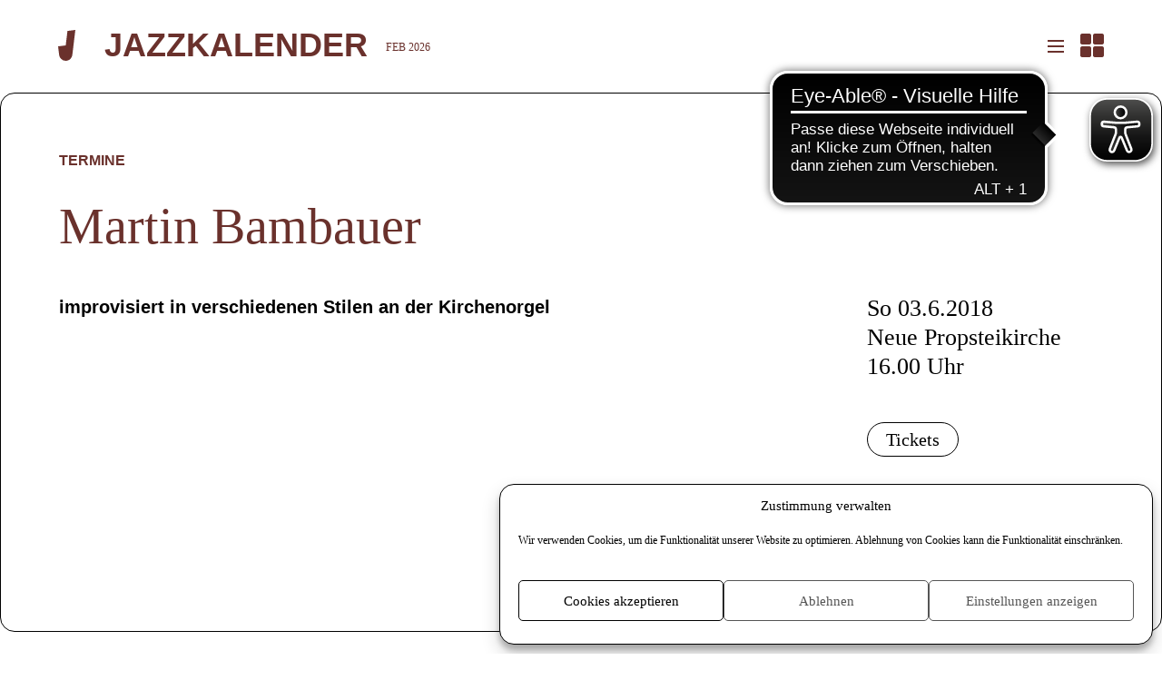

--- FILE ---
content_type: text/html; charset=UTF-8
request_url: https://www.jazzclub-leipzig.de/kategorie-jazzkalender/jazzkalender-termine/martin-bambauer/
body_size: 24265
content:
<!DOCTYPE html>
<html lang="de">
	<head>
		<meta charset="UTF-8" />
		<meta name="viewport" content="width=device-width,initial-scale=1,shrink-to-fit=no">
		<base href="https://www.jazzclub-leipzig.de">
		<script type="text/javascript">
			var js_dir = 'https://www.jazzclub-leipzig.de/wp-content/themes/jazzclub_2024/js/';
		</script>
		<meta name='robots' content='index, follow, max-image-preview:large, max-snippet:-1, max-video-preview:-1' />
<link rel="preload" href="/wp-content/themes/jazzclub_2024/fonts/GT-Flexa-X-Compressed-Medium.woff2" as="font" type="font/woff2" crossorigin>
<link rel="preload" href="/wp-content/themes/jazzclub_2024/fonts/GT-Flexa-Compressed-Medium.woff2" as="font" type="font/woff2" crossorigin>
<link rel="preload" href="/wp-content/themes/jazzclub_2024/fonts/PPEditorialNew-Regular.woff2" as="font" type="font/woff2" crossorigin>
	<!-- This site is optimized with the Yoast SEO plugin v26.8 - https://yoast.com/product/yoast-seo-wordpress/ -->
	<title>Martin Bambauer &#8211; Jazzclub Leipzig e.V.</title>
	<link rel="canonical" href="https://www.jazzclub-leipzig.de/kategorie-jazzkalender/jazzkalender-termine/martin-bambauer/" />
	<meta property="og:locale" content="de_DE" />
	<meta property="og:type" content="article" />
	<meta property="og:title" content="Martin Bambauer &#8211; Jazzclub Leipzig e.V." />
	<meta property="og:description" content="improvisiert in verschiedenen Stilen an der Kirchenorgel" />
	<meta property="og:url" content="https://www.jazzclub-leipzig.de/kategorie-jazzkalender/jazzkalender-termine/martin-bambauer/" />
	<meta property="og:site_name" content="Jazzclub Leipzig e.V." />
	<meta property="article:publisher" content="https://www.facebook.com/leipziger.jazztage" />
	<meta property="article:published_time" content="2018-05-29T09:44:00+00:00" />
	<meta property="article:modified_time" content="2021-01-19T14:11:19+00:00" />
	<meta property="og:image" content="https://www.jazzclub-leipzig.de/wp-content/uploads/2023/07/JazzclubSchriftzug-schwarz.png" />
	<meta property="og:image:width" content="1417" />
	<meta property="og:image:height" content="472" />
	<meta property="og:image:type" content="image/png" />
	<meta name="author" content="jcl_superadmin" />
	<meta name="twitter:card" content="summary_large_image" />
	<meta name="twitter:creator" content="@jazzdays" />
	<meta name="twitter:site" content="@jazzdays" />
	<script type="application/ld+json" class="yoast-schema-graph">{"@context":"https://schema.org","@graph":[{"@type":"Article","@id":"https://www.jazzclub-leipzig.de/kategorie-jazzkalender/jazzkalender-termine/martin-bambauer/#article","isPartOf":{"@id":"https://www.jazzclub-leipzig.de/kategorie-jazzkalender/jazzkalender-termine/martin-bambauer/"},"author":{"name":"jcl_superadmin","@id":"https://www.jazzclub-leipzig.de/#/schema/person/c78e3d1fb6c39d15c8275410b2cac80e"},"headline":"Martin Bambauer","datePublished":"2018-05-29T09:44:00+00:00","dateModified":"2021-01-19T14:11:19+00:00","mainEntityOfPage":{"@id":"https://www.jazzclub-leipzig.de/kategorie-jazzkalender/jazzkalender-termine/martin-bambauer/"},"wordCount":2,"publisher":{"@id":"https://www.jazzclub-leipzig.de/#organization"},"articleSection":["Termine"],"inLanguage":"de"},{"@type":"WebPage","@id":"https://www.jazzclub-leipzig.de/kategorie-jazzkalender/jazzkalender-termine/martin-bambauer/","url":"https://www.jazzclub-leipzig.de/kategorie-jazzkalender/jazzkalender-termine/martin-bambauer/","name":"Martin Bambauer &#8211; Jazzclub Leipzig e.V.","isPartOf":{"@id":"https://www.jazzclub-leipzig.de/#website"},"datePublished":"2018-05-29T09:44:00+00:00","dateModified":"2021-01-19T14:11:19+00:00","breadcrumb":{"@id":"https://www.jazzclub-leipzig.de/kategorie-jazzkalender/jazzkalender-termine/martin-bambauer/#breadcrumb"},"inLanguage":"de","potentialAction":[{"@type":"ReadAction","target":["https://www.jazzclub-leipzig.de/kategorie-jazzkalender/jazzkalender-termine/martin-bambauer/"]}]},{"@type":"BreadcrumbList","@id":"https://www.jazzclub-leipzig.de/kategorie-jazzkalender/jazzkalender-termine/martin-bambauer/#breadcrumb","itemListElement":[{"@type":"ListItem","position":1,"name":"JAZZKALENDER","item":"https://www.jazzclub-leipzig.de/kategorie-jazzkalender/"},{"@type":"ListItem","position":2,"name":"Termine","item":"https://www.jazzclub-leipzig.de/kategorie-jazzkalender/jazzkalender-termine/"},{"@type":"ListItem","position":3,"name":"Martin Bambauer"}]},{"@type":"WebSite","@id":"https://www.jazzclub-leipzig.de/#website","url":"https://www.jazzclub-leipzig.de/","name":"Jazzclub Leipzig e.V.","description":"Veranstalter des Jazzfestivals Leipziger Jazztage","publisher":{"@id":"https://www.jazzclub-leipzig.de/#organization"},"potentialAction":[{"@type":"SearchAction","target":{"@type":"EntryPoint","urlTemplate":"https://www.jazzclub-leipzig.de/?s={search_term_string}"},"query-input":{"@type":"PropertyValueSpecification","valueRequired":true,"valueName":"search_term_string"}}],"inLanguage":"de"},{"@type":"Organization","@id":"https://www.jazzclub-leipzig.de/#organization","name":"Jazzclub Leipzig e.V.","url":"https://www.jazzclub-leipzig.de/","logo":{"@type":"ImageObject","inLanguage":"de","@id":"https://www.jazzclub-leipzig.de/#/schema/logo/image/","url":"https://www.jazzclub-leipzig.de/wp-content/uploads/2021/01/logo_jazzclub.png","contentUrl":"https://www.jazzclub-leipzig.de/wp-content/uploads/2021/01/logo_jazzclub.png","width":512,"height":512,"caption":"Jazzclub Leipzig e.V."},"image":{"@id":"https://www.jazzclub-leipzig.de/#/schema/logo/image/"},"sameAs":["https://www.facebook.com/leipziger.jazztage","https://x.com/jazzdays","https://www.instagram.com/jazzclub_leipzig/","https://www.youtube.com/channel/UCgGo1lwqNgoo263SaYrHccQ","https://de.wikipedia.org/wiki/Jazzclub_Leipzig"]},{"@type":"Person","@id":"https://www.jazzclub-leipzig.de/#/schema/person/c78e3d1fb6c39d15c8275410b2cac80e","name":"jcl_superadmin","sameAs":["https://www.jazzclub-leipzig.de"]}]}</script>
	<!-- / Yoast SEO plugin. -->


<link rel="alternate" type="application/rss+xml" title="Jazzclub Leipzig e.V. &raquo; Feed" href="https://www.jazzclub-leipzig.de/feed/" />
<link rel="alternate" type="application/rss+xml" title="Jazzclub Leipzig e.V. &raquo; Kommentar-Feed" href="https://www.jazzclub-leipzig.de/comments/feed/" />
<link rel="alternate" type="application/rss+xml" title="Jazzclub Leipzig e.V. &raquo; Kommentar-Feed zu Martin Bambauer" href="https://www.jazzclub-leipzig.de/kategorie-jazzkalender/jazzkalender-termine/martin-bambauer/feed/" />
<link rel="alternate" title="oEmbed (JSON)" type="application/json+oembed" href="https://www.jazzclub-leipzig.de/wp-json/oembed/1.0/embed?url=https%3A%2F%2Fwww.jazzclub-leipzig.de%2Fkategorie-jazzkalender%2Fjazzkalender-termine%2Fmartin-bambauer%2F" />
<link rel="alternate" title="oEmbed (XML)" type="text/xml+oembed" href="https://www.jazzclub-leipzig.de/wp-json/oembed/1.0/embed?url=https%3A%2F%2Fwww.jazzclub-leipzig.de%2Fkategorie-jazzkalender%2Fjazzkalender-termine%2Fmartin-bambauer%2F&#038;format=xml" />
<style id='wp-img-auto-sizes-contain-inline-css' type='text/css'>
img:is([sizes=auto i],[sizes^="auto," i]){contain-intrinsic-size:3000px 1500px}
/*# sourceURL=wp-img-auto-sizes-contain-inline-css */
</style>
<style id='wp-block-library-inline-css' type='text/css'>
:root{--wp-block-synced-color:#7a00df;--wp-block-synced-color--rgb:122,0,223;--wp-bound-block-color:var(--wp-block-synced-color);--wp-editor-canvas-background:#ddd;--wp-admin-theme-color:#007cba;--wp-admin-theme-color--rgb:0,124,186;--wp-admin-theme-color-darker-10:#006ba1;--wp-admin-theme-color-darker-10--rgb:0,107,160.5;--wp-admin-theme-color-darker-20:#005a87;--wp-admin-theme-color-darker-20--rgb:0,90,135;--wp-admin-border-width-focus:2px}@media (min-resolution:192dpi){:root{--wp-admin-border-width-focus:1.5px}}.wp-element-button{cursor:pointer}:root .has-very-light-gray-background-color{background-color:#eee}:root .has-very-dark-gray-background-color{background-color:#313131}:root .has-very-light-gray-color{color:#eee}:root .has-very-dark-gray-color{color:#313131}:root .has-vivid-green-cyan-to-vivid-cyan-blue-gradient-background{background:linear-gradient(135deg,#00d084,#0693e3)}:root .has-purple-crush-gradient-background{background:linear-gradient(135deg,#34e2e4,#4721fb 50%,#ab1dfe)}:root .has-hazy-dawn-gradient-background{background:linear-gradient(135deg,#faaca8,#dad0ec)}:root .has-subdued-olive-gradient-background{background:linear-gradient(135deg,#fafae1,#67a671)}:root .has-atomic-cream-gradient-background{background:linear-gradient(135deg,#fdd79a,#004a59)}:root .has-nightshade-gradient-background{background:linear-gradient(135deg,#330968,#31cdcf)}:root .has-midnight-gradient-background{background:linear-gradient(135deg,#020381,#2874fc)}:root{--wp--preset--font-size--normal:16px;--wp--preset--font-size--huge:42px}.has-regular-font-size{font-size:1em}.has-larger-font-size{font-size:2.625em}.has-normal-font-size{font-size:var(--wp--preset--font-size--normal)}.has-huge-font-size{font-size:var(--wp--preset--font-size--huge)}.has-text-align-center{text-align:center}.has-text-align-left{text-align:left}.has-text-align-right{text-align:right}.has-fit-text{white-space:nowrap!important}#end-resizable-editor-section{display:none}.aligncenter{clear:both}.items-justified-left{justify-content:flex-start}.items-justified-center{justify-content:center}.items-justified-right{justify-content:flex-end}.items-justified-space-between{justify-content:space-between}.screen-reader-text{border:0;clip-path:inset(50%);height:1px;margin:-1px;overflow:hidden;padding:0;position:absolute;width:1px;word-wrap:normal!important}.screen-reader-text:focus{background-color:#ddd;clip-path:none;color:#444;display:block;font-size:1em;height:auto;left:5px;line-height:normal;padding:15px 23px 14px;text-decoration:none;top:5px;width:auto;z-index:100000}html :where(.has-border-color){border-style:solid}html :where([style*=border-top-color]){border-top-style:solid}html :where([style*=border-right-color]){border-right-style:solid}html :where([style*=border-bottom-color]){border-bottom-style:solid}html :where([style*=border-left-color]){border-left-style:solid}html :where([style*=border-width]){border-style:solid}html :where([style*=border-top-width]){border-top-style:solid}html :where([style*=border-right-width]){border-right-style:solid}html :where([style*=border-bottom-width]){border-bottom-style:solid}html :where([style*=border-left-width]){border-left-style:solid}html :where(img[class*=wp-image-]){height:auto;max-width:100%}:where(figure){margin:0 0 1em}html :where(.is-position-sticky){--wp-admin--admin-bar--position-offset:var(--wp-admin--admin-bar--height,0px)}@media screen and (max-width:600px){html :where(.is-position-sticky){--wp-admin--admin-bar--position-offset:0px}}

/*# sourceURL=wp-block-library-inline-css */
</style><style id='global-styles-inline-css' type='text/css'>
:root{--wp--preset--aspect-ratio--square: 1;--wp--preset--aspect-ratio--4-3: 4/3;--wp--preset--aspect-ratio--3-4: 3/4;--wp--preset--aspect-ratio--3-2: 3/2;--wp--preset--aspect-ratio--2-3: 2/3;--wp--preset--aspect-ratio--16-9: 16/9;--wp--preset--aspect-ratio--9-16: 9/16;--wp--preset--color--black: #000000;--wp--preset--color--cyan-bluish-gray: #abb8c3;--wp--preset--color--white: #ffffff;--wp--preset--color--pale-pink: #f78da7;--wp--preset--color--vivid-red: #cf2e2e;--wp--preset--color--luminous-vivid-orange: #ff6900;--wp--preset--color--luminous-vivid-amber: #fcb900;--wp--preset--color--light-green-cyan: #7bdcb5;--wp--preset--color--vivid-green-cyan: #00d084;--wp--preset--color--pale-cyan-blue: #8ed1fc;--wp--preset--color--vivid-cyan-blue: #0693e3;--wp--preset--color--vivid-purple: #9b51e0;--wp--preset--gradient--vivid-cyan-blue-to-vivid-purple: linear-gradient(135deg,rgb(6,147,227) 0%,rgb(155,81,224) 100%);--wp--preset--gradient--light-green-cyan-to-vivid-green-cyan: linear-gradient(135deg,rgb(122,220,180) 0%,rgb(0,208,130) 100%);--wp--preset--gradient--luminous-vivid-amber-to-luminous-vivid-orange: linear-gradient(135deg,rgb(252,185,0) 0%,rgb(255,105,0) 100%);--wp--preset--gradient--luminous-vivid-orange-to-vivid-red: linear-gradient(135deg,rgb(255,105,0) 0%,rgb(207,46,46) 100%);--wp--preset--gradient--very-light-gray-to-cyan-bluish-gray: linear-gradient(135deg,rgb(238,238,238) 0%,rgb(169,184,195) 100%);--wp--preset--gradient--cool-to-warm-spectrum: linear-gradient(135deg,rgb(74,234,220) 0%,rgb(151,120,209) 20%,rgb(207,42,186) 40%,rgb(238,44,130) 60%,rgb(251,105,98) 80%,rgb(254,248,76) 100%);--wp--preset--gradient--blush-light-purple: linear-gradient(135deg,rgb(255,206,236) 0%,rgb(152,150,240) 100%);--wp--preset--gradient--blush-bordeaux: linear-gradient(135deg,rgb(254,205,165) 0%,rgb(254,45,45) 50%,rgb(107,0,62) 100%);--wp--preset--gradient--luminous-dusk: linear-gradient(135deg,rgb(255,203,112) 0%,rgb(199,81,192) 50%,rgb(65,88,208) 100%);--wp--preset--gradient--pale-ocean: linear-gradient(135deg,rgb(255,245,203) 0%,rgb(182,227,212) 50%,rgb(51,167,181) 100%);--wp--preset--gradient--electric-grass: linear-gradient(135deg,rgb(202,248,128) 0%,rgb(113,206,126) 100%);--wp--preset--gradient--midnight: linear-gradient(135deg,rgb(2,3,129) 0%,rgb(40,116,252) 100%);--wp--preset--font-size--small: 13px;--wp--preset--font-size--medium: 20px;--wp--preset--font-size--large: 36px;--wp--preset--font-size--x-large: 42px;--wp--preset--spacing--20: 0.44rem;--wp--preset--spacing--30: 0.67rem;--wp--preset--spacing--40: 1rem;--wp--preset--spacing--50: 1.5rem;--wp--preset--spacing--60: 2.25rem;--wp--preset--spacing--70: 3.38rem;--wp--preset--spacing--80: 5.06rem;--wp--preset--shadow--natural: 6px 6px 9px rgba(0, 0, 0, 0.2);--wp--preset--shadow--deep: 12px 12px 50px rgba(0, 0, 0, 0.4);--wp--preset--shadow--sharp: 6px 6px 0px rgba(0, 0, 0, 0.2);--wp--preset--shadow--outlined: 6px 6px 0px -3px rgb(255, 255, 255), 6px 6px rgb(0, 0, 0);--wp--preset--shadow--crisp: 6px 6px 0px rgb(0, 0, 0);}:where(body) { margin: 0; }.wp-site-blocks > .alignleft { float: left; margin-right: 2em; }.wp-site-blocks > .alignright { float: right; margin-left: 2em; }.wp-site-blocks > .aligncenter { justify-content: center; margin-left: auto; margin-right: auto; }:where(.is-layout-flex){gap: 0.5em;}:where(.is-layout-grid){gap: 0.5em;}.is-layout-flow > .alignleft{float: left;margin-inline-start: 0;margin-inline-end: 2em;}.is-layout-flow > .alignright{float: right;margin-inline-start: 2em;margin-inline-end: 0;}.is-layout-flow > .aligncenter{margin-left: auto !important;margin-right: auto !important;}.is-layout-constrained > .alignleft{float: left;margin-inline-start: 0;margin-inline-end: 2em;}.is-layout-constrained > .alignright{float: right;margin-inline-start: 2em;margin-inline-end: 0;}.is-layout-constrained > .aligncenter{margin-left: auto !important;margin-right: auto !important;}.is-layout-constrained > :where(:not(.alignleft):not(.alignright):not(.alignfull)){margin-left: auto !important;margin-right: auto !important;}body .is-layout-flex{display: flex;}.is-layout-flex{flex-wrap: wrap;align-items: center;}.is-layout-flex > :is(*, div){margin: 0;}body .is-layout-grid{display: grid;}.is-layout-grid > :is(*, div){margin: 0;}body{padding-top: 0px;padding-right: 0px;padding-bottom: 0px;padding-left: 0px;}a:where(:not(.wp-element-button)){text-decoration: underline;}:root :where(.wp-element-button, .wp-block-button__link){background-color: #32373c;border-width: 0;color: #fff;font-family: inherit;font-size: inherit;font-style: inherit;font-weight: inherit;letter-spacing: inherit;line-height: inherit;padding-top: calc(0.667em + 2px);padding-right: calc(1.333em + 2px);padding-bottom: calc(0.667em + 2px);padding-left: calc(1.333em + 2px);text-decoration: none;text-transform: inherit;}.has-black-color{color: var(--wp--preset--color--black) !important;}.has-cyan-bluish-gray-color{color: var(--wp--preset--color--cyan-bluish-gray) !important;}.has-white-color{color: var(--wp--preset--color--white) !important;}.has-pale-pink-color{color: var(--wp--preset--color--pale-pink) !important;}.has-vivid-red-color{color: var(--wp--preset--color--vivid-red) !important;}.has-luminous-vivid-orange-color{color: var(--wp--preset--color--luminous-vivid-orange) !important;}.has-luminous-vivid-amber-color{color: var(--wp--preset--color--luminous-vivid-amber) !important;}.has-light-green-cyan-color{color: var(--wp--preset--color--light-green-cyan) !important;}.has-vivid-green-cyan-color{color: var(--wp--preset--color--vivid-green-cyan) !important;}.has-pale-cyan-blue-color{color: var(--wp--preset--color--pale-cyan-blue) !important;}.has-vivid-cyan-blue-color{color: var(--wp--preset--color--vivid-cyan-blue) !important;}.has-vivid-purple-color{color: var(--wp--preset--color--vivid-purple) !important;}.has-black-background-color{background-color: var(--wp--preset--color--black) !important;}.has-cyan-bluish-gray-background-color{background-color: var(--wp--preset--color--cyan-bluish-gray) !important;}.has-white-background-color{background-color: var(--wp--preset--color--white) !important;}.has-pale-pink-background-color{background-color: var(--wp--preset--color--pale-pink) !important;}.has-vivid-red-background-color{background-color: var(--wp--preset--color--vivid-red) !important;}.has-luminous-vivid-orange-background-color{background-color: var(--wp--preset--color--luminous-vivid-orange) !important;}.has-luminous-vivid-amber-background-color{background-color: var(--wp--preset--color--luminous-vivid-amber) !important;}.has-light-green-cyan-background-color{background-color: var(--wp--preset--color--light-green-cyan) !important;}.has-vivid-green-cyan-background-color{background-color: var(--wp--preset--color--vivid-green-cyan) !important;}.has-pale-cyan-blue-background-color{background-color: var(--wp--preset--color--pale-cyan-blue) !important;}.has-vivid-cyan-blue-background-color{background-color: var(--wp--preset--color--vivid-cyan-blue) !important;}.has-vivid-purple-background-color{background-color: var(--wp--preset--color--vivid-purple) !important;}.has-black-border-color{border-color: var(--wp--preset--color--black) !important;}.has-cyan-bluish-gray-border-color{border-color: var(--wp--preset--color--cyan-bluish-gray) !important;}.has-white-border-color{border-color: var(--wp--preset--color--white) !important;}.has-pale-pink-border-color{border-color: var(--wp--preset--color--pale-pink) !important;}.has-vivid-red-border-color{border-color: var(--wp--preset--color--vivid-red) !important;}.has-luminous-vivid-orange-border-color{border-color: var(--wp--preset--color--luminous-vivid-orange) !important;}.has-luminous-vivid-amber-border-color{border-color: var(--wp--preset--color--luminous-vivid-amber) !important;}.has-light-green-cyan-border-color{border-color: var(--wp--preset--color--light-green-cyan) !important;}.has-vivid-green-cyan-border-color{border-color: var(--wp--preset--color--vivid-green-cyan) !important;}.has-pale-cyan-blue-border-color{border-color: var(--wp--preset--color--pale-cyan-blue) !important;}.has-vivid-cyan-blue-border-color{border-color: var(--wp--preset--color--vivid-cyan-blue) !important;}.has-vivid-purple-border-color{border-color: var(--wp--preset--color--vivid-purple) !important;}.has-vivid-cyan-blue-to-vivid-purple-gradient-background{background: var(--wp--preset--gradient--vivid-cyan-blue-to-vivid-purple) !important;}.has-light-green-cyan-to-vivid-green-cyan-gradient-background{background: var(--wp--preset--gradient--light-green-cyan-to-vivid-green-cyan) !important;}.has-luminous-vivid-amber-to-luminous-vivid-orange-gradient-background{background: var(--wp--preset--gradient--luminous-vivid-amber-to-luminous-vivid-orange) !important;}.has-luminous-vivid-orange-to-vivid-red-gradient-background{background: var(--wp--preset--gradient--luminous-vivid-orange-to-vivid-red) !important;}.has-very-light-gray-to-cyan-bluish-gray-gradient-background{background: var(--wp--preset--gradient--very-light-gray-to-cyan-bluish-gray) !important;}.has-cool-to-warm-spectrum-gradient-background{background: var(--wp--preset--gradient--cool-to-warm-spectrum) !important;}.has-blush-light-purple-gradient-background{background: var(--wp--preset--gradient--blush-light-purple) !important;}.has-blush-bordeaux-gradient-background{background: var(--wp--preset--gradient--blush-bordeaux) !important;}.has-luminous-dusk-gradient-background{background: var(--wp--preset--gradient--luminous-dusk) !important;}.has-pale-ocean-gradient-background{background: var(--wp--preset--gradient--pale-ocean) !important;}.has-electric-grass-gradient-background{background: var(--wp--preset--gradient--electric-grass) !important;}.has-midnight-gradient-background{background: var(--wp--preset--gradient--midnight) !important;}.has-small-font-size{font-size: var(--wp--preset--font-size--small) !important;}.has-medium-font-size{font-size: var(--wp--preset--font-size--medium) !important;}.has-large-font-size{font-size: var(--wp--preset--font-size--large) !important;}.has-x-large-font-size{font-size: var(--wp--preset--font-size--x-large) !important;}
/*# sourceURL=global-styles-inline-css */
</style>

<style id='generateblocks-inline-css' type='text/css'>
:root{--gb-container-width:1100px;}.gb-container .wp-block-image img{vertical-align:middle;}.gb-grid-wrapper .wp-block-image{margin-bottom:0;}.gb-highlight{background:none;}.gb-shape{line-height:0;}
/*# sourceURL=generateblocks-inline-css */
</style>
<link rel='stylesheet' id='wpo_min-header-0-css' href='https://www.jazzclub-leipzig.de/wp-content/cache/wpo-minify/1769702698/assets/wpo-minify-header-contact-form-71764515404.min.css' type='text/css' media='all' />
<link rel='stylesheet' id='wpo_min-header-1-css' href='https://www.jazzclub-leipzig.de/wp-content/cache/wpo-minify/1769702698/assets/wpo-minify-header-lbwps-styles-photoswipe5-main1766761807.min.css' type='text/css' media='all' />
<link rel='stylesheet' id='cmplz-general-css' href='https://www.jazzclub-leipzig.de/wp-content/plugins/complianz-gdpr/assets/css/cookieblocker.min.css' type='text/css' media='all' />
<link rel='stylesheet' id='wpo_min-header-3-css' href='https://www.jazzclub-leipzig.de/wp-content/cache/wpo-minify/1769702698/assets/wpo-minify-header-style1744195624.min.css' type='text/css' media='all' />
<link rel='stylesheet' id='wpo_min-header-4-css' href='https://www.jazzclub-leipzig.de/wp-content/cache/wpo-minify/1769702698/assets/wpo-minify-header-jazzclub-colors1769771110.min.css' type='text/css' media='all' />
<link rel='stylesheet' id='wpo_min-header-5-css' href='https://www.jazzclub-leipzig.de/wp-content/cache/wpo-minify/1769702698/assets/wpo-minify-header-newsletter1769785806.min.css' type='text/css' media='all' />
<script type="text/javascript" async src="https://www.jazzclub-leipzig.de/wp-content/plugins/burst-statistics/helpers/timeme/timeme.min.js" id="burst-timeme-js"></script>
<script type="text/javascript" src="https://www.jazzclub-leipzig.de/wp-includes/js/dist/hooks.min.js" id="wp-hooks-js"></script>
<script type="text/javascript" src="https://www.jazzclub-leipzig.de/wp-includes/js/dist/i18n.min.js" id="wp-i18n-js"></script>
<script type="text/javascript" id="wp-i18n-js-after">
/* <![CDATA[ */
wp.i18n.setLocaleData( { 'text direction\u0004ltr': [ 'ltr' ] } );
//# sourceURL=wp-i18n-js-after
/* ]]> */
</script>
<script type="text/javascript" src="https://www.jazzclub-leipzig.de/wp-includes/js/dist/url.min.js" id="wp-url-js"></script>
<script type="text/javascript" id="wp-api-fetch-js-translations">
/* <![CDATA[ */
( function( domain, translations ) {
	var localeData = translations.locale_data[ domain ] || translations.locale_data.messages;
	localeData[""].domain = domain;
	wp.i18n.setLocaleData( localeData, domain );
} )( "default", {"translation-revision-date":"2026-01-29 07:27:37+0000","generator":"GlotPress\/4.0.3","domain":"messages","locale_data":{"messages":{"":{"domain":"messages","plural-forms":"nplurals=2; plural=n != 1;","lang":"de"},"Could not get a valid response from the server.":["Es konnte keine g\u00fcltige Antwort vom Server abgerufen werden."],"Unable to connect. Please check your Internet connection.":["Die Verbindung konnte nicht hergestellt werden. Bitte \u00fcberpr\u00fcfe deine Internetverbindung."],"Media upload failed. If this is a photo or a large image, please scale it down and try again.":["Das Hochladen der Mediendatei ist fehlgeschlagen. Wenn es sich um ein Foto oder ein gro\u00dfes Bild handelt, verkleinere es bitte und versuche es erneut."],"The response is not a valid JSON response.":["Die Antwort ist keine g\u00fcltige JSON-Antwort."]}},"comment":{"reference":"wp-includes\/js\/dist\/api-fetch.js"}} );
//# sourceURL=wp-api-fetch-js-translations
/* ]]> */
</script>
<script type="text/javascript" src="https://www.jazzclub-leipzig.de/wp-includes/js/dist/api-fetch.min.js" id="wp-api-fetch-js"></script>
<script type="text/javascript" id="wp-api-fetch-js-after">
/* <![CDATA[ */
wp.apiFetch.use( wp.apiFetch.createRootURLMiddleware( "https://www.jazzclub-leipzig.de/wp-json/" ) );
wp.apiFetch.nonceMiddleware = wp.apiFetch.createNonceMiddleware( "e0ca678349" );
wp.apiFetch.use( wp.apiFetch.nonceMiddleware );
wp.apiFetch.use( wp.apiFetch.mediaUploadMiddleware );
wp.apiFetch.nonceEndpoint = "https://www.jazzclub-leipzig.de/wp-admin/admin-ajax.php?action=rest-nonce";
//# sourceURL=wp-api-fetch-js-after
/* ]]> */
</script>
<script type="text/javascript" id="burst-js-extra">
/* <![CDATA[ */
var burst = {"tracking":{"isInitialHit":true,"lastUpdateTimestamp":0,"beacon_url":"https://www.jazzclub-leipzig.de/wp-content/plugins/burst-statistics/endpoint.php","ajaxUrl":"https://www.jazzclub-leipzig.de/wp-admin/admin-ajax.php"},"options":{"cookieless":1,"pageUrl":"https://www.jazzclub-leipzig.de/kategorie-jazzkalender/jazzkalender-termine/martin-bambauer/","beacon_enabled":0,"do_not_track":0,"enable_turbo_mode":0,"track_url_change":0,"cookie_retention_days":30,"debug":0},"goals":{"completed":[],"scriptUrl":"https://www.jazzclub-leipzig.de/wp-content/plugins/burst-statistics//assets/js/build/burst-goals.js?v=1761145805","active":[]},"cache":{"uid":null,"fingerprint":null,"isUserAgent":null,"isDoNotTrack":null,"useCookies":null}};
//# sourceURL=burst-js-extra
/* ]]> */
</script>
<script type="text/javascript" async src="https://www.jazzclub-leipzig.de/wp-content/plugins/burst-statistics/assets/js/build/burst-cookieless.min.js" id="burst-js"></script>
<script type="text/javascript" src="https://www.jazzclub-leipzig.de/wp-includes/js/jquery/jquery.min.js" id="jquery-core-js"></script>
<script type="text/javascript" src="https://www.jazzclub-leipzig.de/wp-includes/js/jquery/jquery-migrate.min.js" id="jquery-migrate-js"></script>
<script type="text/javascript" src="https://www.jazzclub-leipzig.de/wp-content/themes/jazzclub_2024/js/funktionen.min.js?v=1729510496" id="jazzclub-js-js"></script>
<link rel="https://api.w.org/" href="https://www.jazzclub-leipzig.de/wp-json/" /><link rel="alternate" title="JSON" type="application/json" href="https://www.jazzclub-leipzig.de/wp-json/wp/v2/posts/10037" /><link rel="EditURI" type="application/rsd+xml" title="RSD" href="https://www.jazzclub-leipzig.de/xmlrpc.php?rsd" />

<link rel='shortlink' href='https://www.jazzclub-leipzig.de/?p=10037' />
<script async src="https://cdn.eye-able.com/configs/www.jazzclub-leipzig.de.js"></script>
<script async src="https://cdn.eye-able.com/public/js/eyeAble.js"></script>
			<style>.cmplz-hidden {
					display: none !important;
				}</style>
<link rel="alternate" href="https://www.jazzclub-leipzig.de/kategorie-jazzkalender/jazzkalender-termine/martin-bambauer/" hreflang="de"/>
<link rel="alternate" href="https://www.jazzclub-leipzig.de/en/kategorie-jazzkalender/jazzkalender-termine/martin-bambauer/" hreflang="en"/>
<script type="application/json" id="weglot-data">{"website":"https:\/\/jazzclub-leipzig.de","uid":"2edacc3c55","project_slug":"jazzclub-leipzig","language_from":"de","language_from_custom_flag":null,"language_from_custom_name":null,"excluded_paths":[{"type":"CONTAIN","value":"\/kategorie-jazzclub\/jazzclub-news\/einladung-zum-brauereifest","language_button_displayed":false,"exclusion_behavior":"REDIRECT","excluded_languages":[],"regex":"\/kategorie\\-jazzclub\/jazzclub\\-news\/einladung\\-zum\\-brauereifest"},{"type":"START_WITH","value":"\/feed\/calendar","language_button_displayed":false,"exclusion_behavior":"REDIRECT","excluded_languages":[],"regex":"^\/feed\/calendar"}],"excluded_blocks":[{"value":".postyear-2023, .postyear-2022, .postyear-2021, .postyear-2020, .postyear-2019, .postyear-2018, .postyear-2017, .postyear-2016, .postyear-2015, .postyear-2014, .postyear-2013, .postyear-2012","description":"Alte Posts nicht \u00fcbersetzen"}],"custom_settings":{"button_style":{"flag_type":"rectangle_mat","with_name":true,"custom_css":"body:not(.logged-in) .country-selector,\r\n.wgcurrent{\r\n\tdisplay: none\r\n}\r\n\r\n.country-selector {\r\n\tposition: absolute;\r\n\tright: 4em;\r\n\tpadding: 2.125em;\r\n\tline-height: 1;\r\n\tcolor: #fff\r\n}","is_dropdown":false,"with_flags":false,"full_name":false},"translate_email":false,"translate_search":false,"translate_amp":false,"switchers":[{"templates":{"name":"default","hash":"095ffb8d22f66be52959023fa4eeb71a05f20f73"},"location":[],"style":{"with_flags":false,"flag_type":"rectangle_mat","with_name":true,"full_name":false,"is_dropdown":false}}]},"pending_translation_enabled":false,"curl_ssl_check_enabled":true,"custom_css":null,"languages":[{"language_to":"en","custom_code":null,"custom_name":null,"custom_local_name":null,"provider":null,"enabled":true,"automatic_translation_enabled":true,"deleted_at":null,"connect_host_destination":null,"custom_flag":null}],"organization_slug":"w-fca1bbe035","api_domain":"cdn-api-weglot.com","current_language":"de","switcher_links":{"de":"https:\/\/www.jazzclub-leipzig.de\/kategorie-jazzkalender\/jazzkalender-termine\/martin-bambauer\/","en":"https:\/\/www.jazzclub-leipzig.de\/en\/kategorie-jazzkalender\/jazzkalender-termine\/martin-bambauer\/"},"original_path":"\/kategorie-jazzkalender\/jazzkalender-termine\/martin-bambauer\/"}</script><link rel="icon" type="image/svg+xml" href="/favicon.svg" sizes="any">
<link rel="apple-touch-icon" sizes="180x180" href="/apple-touch-icon.png">
<link rel="icon" type="image/png" sizes="32x32" href="/favicon-32x32.png">
<link rel="icon" type="image/png" sizes="16x16" href="/favicon-16x16.png">
<link rel="manifest" href="/site.webmanifest">
<meta name="msapplication-TileColor" content="#ffffff">
<meta name="theme-color" content="#ffffff"><link rel="icon" href="/favicon.php?color=6a312c" type="image/svg+xml" sizes="any"><link rel="mask-icon" href="/safari-pinned-tab.svg" color="#6a312c"><style>.wp-block-gallery.is-cropped .blocks-gallery-item picture{height:100%;width:100%;}</style>	</head>
	<body data-cmplz=2 class="wp-singular post-template-default single single-post postid-10037 single-format-standard wp-theme-jazzclub_2024 section-4" data-burst_id="10037" data-burst_type="post">
		<header class="header">
			<div class="header__container">
				<a class="logo" href="https://www.jazzclub-leipzig.de/" title="Jazzclub Leipzig e.V." rel="home">
					Jazzclub Leipzig e.V.					<span>Jazzclub Leipzig e.V.</span>
				</a>
				<nav aria-label="Hauptmenü">
					<button class="navtoggle js-showtiles"><svg xmlns="http://www.w3.org/2000/svg" width="26" height="26" viewBox="0 0 26 26"class="navtoggle__icon"><g fill="none" fill-rule="evenodd"><polygon fill="currentcolor" class="navtoggle__cross" style="display: none" fill-rule="nonzero" points="24.595 0 26 1.405 14.405 13 26 24.595 24.595 26 13 14.405 1.405 26 0 24.595 11.594 13 0 1.405 1.405 0 13 11.594"></polygon><path class="navtoggle__tiles" fill="currentcolor" fill-rule="nonzero" d="M10,0 C11.1045695,0 12,0.8954305 12,2 L12,10 C12,11.1045695 11.1045695,12 10,12 L2,12 C0.8954305,12 0,11.1045695 0,10 L0,2 C0,0.8954305 0.8954305,0 2,0 L10,0 Z M24,0 C25.1045695,0 26,0.8954305 26,2 L26,10 C26,11.1045695 25.1045695,12 24,12 L16,12 C14.8954305,12 14,11.1045695 14,10 L14,2 C14,0.8954305 14.8954305,0 16,0 L24,0 Z M10,14 C11.1045695,14 12,14.8954305 12,16 L12,24 C12,25.1045695 11.1045695,26 10,26 L2,26 C0.8954305,26 0,25.1045695 0,24 L0,16 C0,14.8954305 0.8954305,14 2,14 L10,14 Z M24,14 C25.1045695,14 26,14.8954305 26,16 L26,24 C26,25.1045695 25.1045695,26 24,26 L16,26 C14.8954305,26 14,25.1045695 14,24 L14,16 C14,14.8954305 14.8954305,14 16,14 L24,14 Z"/></g></svg></button>					<ul id="menu-hauptmenue" class="menu"><li class="kategorie-jazzclub section-1 menu-item menu-item-type-post_type menu-item-object-page menu-item-home menu-item-has-children"><div class="homelink"><a href="/" class="homelink__link" rel="home" title="Zur Startseite"><svg class="icon icon-lang" width="28" height="50"><use xlink:href="#icon-logo"></use></svg></a></div>
<a href="https://www.jazzclub-leipzig.de/" class="kat-link"><span>JAZZCLUB LEIPZIG</span></a>
<span class="description">seit 1973</span>
<ul class="sub-menu">
<li class="menu-item menu-item-type-taxonomy menu-item-object-category">
<a href="https://www.jazzclub-leipzig.de/kategorie-jazzclub/jazzclub-news/"><span>News</span></a>
<ul class="vorschau" data-id="10"><li><a href="https://www.jazzclub-leipzig.de/kategorie-jazzclub/jazzclub-news/ich-kann-sterne-sehen-zum-tod-des-pianisten-richie-beirach" title="»Ich kann Sterne sehen«: Zum Tod des Pianisten Richie Beirach"><picture><source srcset="https://www.jazzclub-leipzig.de/wp-content/uploads/2026/01/Richie-Beirach_neu-512x341.jpg.webp"  type="image/webp"><img width="512" height="341" src="https://www.jazzclub-leipzig.de/wp-content/uploads/2026/01/Richie-Beirach_neu-512x341.jpg" class="attachment-overview size-overview wp-post-image" alt="Bild: Laura Carbone" decoding="async" data-eio="p" /></picture><br />»Ich kann Sterne sehen«: Zum Tod des Pianisten Richie Beirach</a><time class="posttime" datetime="2026-01-29">29.1.2026</time></li><li><a href="https://www.jazzclub-leipzig.de/kategorie-jazzclub/jazzclub-news/manfred-hering-ein-nachruf" title="Manfred Hering &#8211; ein Nachruf."><picture><source srcset="https://www.jazzclub-leipzig.de/wp-content/uploads/2026/01/manfred-hering-by-steffen-pohle-512x341.jpg.webp"  type="image/webp"><img width="512" height="341" src="https://www.jazzclub-leipzig.de/wp-content/uploads/2026/01/manfred-hering-by-steffen-pohle-512x341.jpg" class="attachment-overview size-overview wp-post-image" alt="" decoding="async" data-eio="p" /></picture><br />Manfred Hering &#8211; ein Nachruf.</a><time class="posttime" datetime="2026-01-20">20.1.2026</time></li><li><a href="https://www.jazzclub-leipzig.de/kategorie-jazzclub/jazzclub-news/unser-programmheft-digital-analog-ab-jetzt" title="Unser Programmheft: Digital &amp; Analog &#8211; ab jetzt!"><picture><source srcset="https://www.jazzclub-leipzig.de/wp-content/uploads/2021/08/ljt2025-img1920x1280-programmheft-mockup-news-download-512x341.jpg.webp 512w, https://www.jazzclub-leipzig.de/wp-content/uploads/2021/08/ljt2025-img1920x1280-programmheft-mockup-news-download-1024x683.jpg.webp 1024w, https://www.jazzclub-leipzig.de/wp-content/uploads/2021/08/ljt2025-img1920x1280-programmheft-mockup-news-download-768x512.jpg.webp 768w, https://www.jazzclub-leipzig.de/wp-content/uploads/2021/08/ljt2025-img1920x1280-programmheft-mockup-news-download-1536x1024.jpg.webp 1536w, https://www.jazzclub-leipzig.de/wp-content/uploads/2021/08/ljt2025-img1920x1280-programmheft-mockup-news-download-320x213.jpg.webp 320w, https://www.jazzclub-leipzig.de/wp-content/uploads/2021/08/ljt2025-img1920x1280-programmheft-mockup-news-download.jpg.webp 1920w" sizes='(max-width: 512px) 100vw, 512px' type="image/webp"><img width="512" height="341" src="https://www.jazzclub-leipzig.de/wp-content/uploads/2021/08/ljt2025-img1920x1280-programmheft-mockup-news-download-512x341.jpg" class="attachment-overview size-overview wp-post-image" alt="" decoding="async" srcset="https://www.jazzclub-leipzig.de/wp-content/uploads/2021/08/ljt2025-img1920x1280-programmheft-mockup-news-download-512x341.jpg 512w, https://www.jazzclub-leipzig.de/wp-content/uploads/2021/08/ljt2025-img1920x1280-programmheft-mockup-news-download-1024x683.jpg 1024w, https://www.jazzclub-leipzig.de/wp-content/uploads/2021/08/ljt2025-img1920x1280-programmheft-mockup-news-download-768x512.jpg 768w, https://www.jazzclub-leipzig.de/wp-content/uploads/2021/08/ljt2025-img1920x1280-programmheft-mockup-news-download-1536x1024.jpg 1536w, https://www.jazzclub-leipzig.de/wp-content/uploads/2021/08/ljt2025-img1920x1280-programmheft-mockup-news-download-320x213.jpg 320w, https://www.jazzclub-leipzig.de/wp-content/uploads/2021/08/ljt2025-img1920x1280-programmheft-mockup-news-download.jpg 1920w" sizes="(max-width: 512px) 100vw, 512px" data-eio="p" /></picture><br />Unser Programmheft: Digital &amp; Analog &#8211; ab jetzt!</a><time class="posttime" datetime="2025-09-26">26.9.2025</time><span class="info">Allgemein</span></li><li class="mehr"><a href="https://www.jazzclub-leipzig.de/kategorie-jazzclub/jazzclub-news/"><span class="btn">Alle News</span></a></li></ul></li>
<li class="menu-item menu-item-type-taxonomy menu-item-object-category">
<a href="https://www.jazzclub-leipzig.de/kategorie-jazzclub/jazzclub-termine/"><span>Konzerte</span></a>
<ul class="vorschau" data-id="11"><li><a href="https://www.jazzclub-leipzig.de/kategorie-jazzclub/jazzclub-termine/kurt-weill-fest-2026" title="Kurt Weill Fest 2026"><img width="512" height="341" src="https://www.jazzclub-leipzig.de/wp-content/uploads/2026/01/Taenzerin-auf-schwarz_kurt-weill-2026_mlogo-1600x1600.jpg-512x341.webp" class="attachment-overview size-overview wp-post-image" alt="" decoding="async" /><br />Kurt Weill Fest 2026</a><time class="eventtime" datetime="2026-02-27 20:00">27.2.2026</time><span class="info">Dessau</span></li><li><a href="https://www.jazzclub-leipzig.de/kategorie-jazzclub/jazzclub-termine/josefine-opsahl" title="Josefine Opsahl"><picture><source srcset="https://www.jazzclub-leipzig.de/wp-content/uploads/2026/01/display_Josefine_Opsahl__Press_4-512x341.jpg.webp"  type="image/webp"><img width="512" height="341" src="https://www.jazzclub-leipzig.de/wp-content/uploads/2026/01/display_Josefine_Opsahl__Press_4-512x341.jpg" class="attachment-overview size-overview wp-post-image" alt="Foto: Rasmus Sigvaldi Copenhagen" decoding="async" data-eio="p" /></picture><br />Josefine Opsahl</a><time class="eventtime" datetime="2026-02-18 20:00">18.2.2026</time><span class="info">Horns Erben</span></li><li><a href="https://www.jazzclub-leipzig.de/kategorie-jazzclub/jazzclub-termine/leipjazzig-bushbebe" title="LeipJAZZig: Bushbebe"><img width="512" height="341" src="https://www.jazzclub-leipzig.de/wp-content/uploads/2026/01/ScaledImage.aspx_-512x341.webp" class="attachment-overview size-overview wp-post-image" alt="" decoding="async" /><br />LeipJAZZig: Bushbebe</a><time class="eventtime" datetime="2026-02-14 20:00">14.2.2026</time><span class="info">Theaterhaus Schille</span></li><li class="mehr"><a href="https://www.jazzclub-leipzig.de/kategorie-jazzclub/jazzclub-termine/"><span class="btn">Alle Konzerte</span></a></li></ul></li>
<li class="menu-item menu-item-type-post_type menu-item-object-page">
<a href="https://www.jazzclub-leipzig.de/jazzclub-leipzig/projekte/"><span>Projekte</span></a>
</li>
<li class="menu-item menu-item-type-post_type menu-item-object-page menu-item-has-children">
<a href="https://www.jazzclub-leipzig.de/jazzclub-leipzig/ueber-uns/"><span>Über Uns</span></a>

	<ul class="sub-menu">
<li class="menu-item menu-item-type-post_type menu-item-object-page">
<a href="https://www.jazzclub-leipzig.de/jazzclub-leipzig/ueber-uns/"><span>Team</span></a>
<span class="description">Team und Kontakte des Jazzclub Leipzig</span></li>
<li class="menu-item menu-item-type-post_type menu-item-object-page">
<a href="https://www.jazzclub-leipzig.de/jazzclub-leipzig/jobs/"><span>Jobs</span></a>
<span class="description">Der Jazzclub als Arbeitgeber</span></li>
<li class="menu-item menu-item-type-post_type menu-item-object-page">
<a href="https://www.jazzclub-leipzig.de/jazzclub-leipzig/booking/"><span>Booking</span></a>
<span class="description">Der Jazzclub als Veranstalter</span></li>
<li class="menu-item menu-item-type-post_type menu-item-object-page">
<a href="https://www.jazzclub-leipzig.de/jazzclub-leipzig/satzung/"><span>Verein</span></a>
<span class="description">Mitgliedschaft und Vereinssatzung</span></li>
<li class="menu-item menu-item-type-post_type menu-item-object-page">
<a href="https://www.jazzclub-leipzig.de/jazzclub-leipzig/presse/"><span>Presse</span></a>
<span class="description">Presseinformationen des Jazzclub Leipzig</span></li>
	</ul>
</li>
<li class="menu-item menu-item-type-custom menu-item-object-custom">
<a href="https://shop.jazzclub-leipzig.de/" target="_blank"><span>Shop</span></a>
</li>
<li class="menu-item menu-item-type-custom menu-item-object-custom">
<a data-wg-notranslate href="https://www.jazzclub-leipzig.de/en/kategorie-jazzkalender/jazzkalender-termine/martin-bambauer/"><span>EN</span> <svg class="icon icon-lang"><use xlink:href="#icon-lang"></use></svg></a>
</li>
</ul>
</li>
<li class="kategorie-jazztage section-2 menu-item menu-item-type-post_type menu-item-object-page menu-item-has-children"><div class="homelink"><a href="/" class="homelink__link" rel="home" title="Zur Startseite"><svg class="icon icon-lang" width="28" height="50"><use xlink:href="#icon-logo"></use></svg></a></div>
<a href="https://www.jazzclub-leipzig.de/leipziger-jazztage/" class="kat-link"><span>LEIPZIGER JAZZTAGE</span></a>
<span class="description">17–24 Okt 2026</span>
<ul class="sub-menu">
<li class="menu-item menu-item-type-taxonomy menu-item-object-category">
<a href="https://www.jazzclub-leipzig.de/kategorie-jazztage/jazztage-news/"><span>News</span></a>
<ul class="vorschau" data-id="12"><li><a href="https://www.jazzclub-leipzig.de/kategorie-jazztage/jazztage-news/unser-programmheft-digital-analog-ab-jetzt" title="Unser Programmheft: Digital &amp; Analog &#8211; ab jetzt!"><picture><source srcset="https://www.jazzclub-leipzig.de/wp-content/uploads/2021/08/ljt2025-img1920x1280-programmheft-mockup-news-download-512x341.jpg.webp 512w, https://www.jazzclub-leipzig.de/wp-content/uploads/2021/08/ljt2025-img1920x1280-programmheft-mockup-news-download-1024x683.jpg.webp 1024w, https://www.jazzclub-leipzig.de/wp-content/uploads/2021/08/ljt2025-img1920x1280-programmheft-mockup-news-download-768x512.jpg.webp 768w, https://www.jazzclub-leipzig.de/wp-content/uploads/2021/08/ljt2025-img1920x1280-programmheft-mockup-news-download-1536x1024.jpg.webp 1536w, https://www.jazzclub-leipzig.de/wp-content/uploads/2021/08/ljt2025-img1920x1280-programmheft-mockup-news-download-320x213.jpg.webp 320w, https://www.jazzclub-leipzig.de/wp-content/uploads/2021/08/ljt2025-img1920x1280-programmheft-mockup-news-download.jpg.webp 1920w" sizes='(max-width: 512px) 100vw, 512px' type="image/webp"><img width="512" height="341" src="https://www.jazzclub-leipzig.de/wp-content/uploads/2021/08/ljt2025-img1920x1280-programmheft-mockup-news-download-512x341.jpg" class="attachment-overview size-overview wp-post-image" alt="" decoding="async" srcset="https://www.jazzclub-leipzig.de/wp-content/uploads/2021/08/ljt2025-img1920x1280-programmheft-mockup-news-download-512x341.jpg 512w, https://www.jazzclub-leipzig.de/wp-content/uploads/2021/08/ljt2025-img1920x1280-programmheft-mockup-news-download-1024x683.jpg 1024w, https://www.jazzclub-leipzig.de/wp-content/uploads/2021/08/ljt2025-img1920x1280-programmheft-mockup-news-download-768x512.jpg 768w, https://www.jazzclub-leipzig.de/wp-content/uploads/2021/08/ljt2025-img1920x1280-programmheft-mockup-news-download-1536x1024.jpg 1536w, https://www.jazzclub-leipzig.de/wp-content/uploads/2021/08/ljt2025-img1920x1280-programmheft-mockup-news-download-320x213.jpg 320w, https://www.jazzclub-leipzig.de/wp-content/uploads/2021/08/ljt2025-img1920x1280-programmheft-mockup-news-download.jpg 1920w" sizes="(max-width: 512px) 100vw, 512px" data-eio="p" /></picture><br />Unser Programmheft: Digital &amp; Analog &#8211; ab jetzt!</a><time class="posttime" datetime="2025-09-26">26.9.2025</time><span class="info">Allgemein</span></li><li><a href="https://www.jazzclub-leipzig.de/kategorie-jazztage/jazztage-news/lynthe-fingers-erhalten-den-leipziger-jazznachwuchspreis-der-marion-ermer-stiftung" title="Lyn&amp;TheFingers erhalten den Leipziger Jazznachwuchspreis der Marion-Ermer-Stiftung"><picture><source srcset="https://www.jazzclub-leipzig.de/wp-content/uploads/2025/09/ljt2025-okt12-lyn-and-the-fingers-512x341.jpg.webp 512w, https://www.jazzclub-leipzig.de/wp-content/uploads/2025/09/ljt2025-okt12-lyn-and-the-fingers-1024x683.jpg.webp 1024w, https://www.jazzclub-leipzig.de/wp-content/uploads/2025/09/ljt2025-okt12-lyn-and-the-fingers-768x512.jpg.webp 768w, https://www.jazzclub-leipzig.de/wp-content/uploads/2025/09/ljt2025-okt12-lyn-and-the-fingers-1536x1024.jpg.webp 1536w, https://www.jazzclub-leipzig.de/wp-content/uploads/2025/09/ljt2025-okt12-lyn-and-the-fingers-320x213.jpg.webp 320w, https://www.jazzclub-leipzig.de/wp-content/uploads/2025/09/ljt2025-okt12-lyn-and-the-fingers.jpg.webp 1920w" sizes='(max-width: 512px) 100vw, 512px' type="image/webp"><img width="512" height="341" src="https://www.jazzclub-leipzig.de/wp-content/uploads/2025/09/ljt2025-okt12-lyn-and-the-fingers-512x341.jpg" class="attachment-overview size-overview wp-post-image" alt="" decoding="async" srcset="https://www.jazzclub-leipzig.de/wp-content/uploads/2025/09/ljt2025-okt12-lyn-and-the-fingers-512x341.jpg 512w, https://www.jazzclub-leipzig.de/wp-content/uploads/2025/09/ljt2025-okt12-lyn-and-the-fingers-1024x683.jpg 1024w, https://www.jazzclub-leipzig.de/wp-content/uploads/2025/09/ljt2025-okt12-lyn-and-the-fingers-768x512.jpg 768w, https://www.jazzclub-leipzig.de/wp-content/uploads/2025/09/ljt2025-okt12-lyn-and-the-fingers-1536x1024.jpg 1536w, https://www.jazzclub-leipzig.de/wp-content/uploads/2025/09/ljt2025-okt12-lyn-and-the-fingers-320x213.jpg 320w, https://www.jazzclub-leipzig.de/wp-content/uploads/2025/09/ljt2025-okt12-lyn-and-the-fingers.jpg 1920w" sizes="(max-width: 512px) 100vw, 512px" data-eio="p" /></picture><br />Lyn&amp;TheFingers erhalten den Leipziger Jazznachwuchspreis der Marion-Ermer-Stiftung</a><time class="posttime" datetime="2025-09-15">15.9.2025</time><span class="info">Line-up</span><span class="info">Allgemein</span></li><li><a href="https://www.jazzclub-leipzig.de/kategorie-jazztage/jazztage-news/exklusiver-presale-fuer-das-konzert-von-pino-palladino-blake-mills-auf-den-49-leipziger-jazztagen" title="Exklusiver PreSale für das Konzert von Pino Palladino &amp; Blake Mills auf den 49. Leipziger Jazztagen "><picture><source srcset="https://www.jazzclub-leipzig.de/wp-content/uploads/2025/08/ljt2025-news-presale-512x341.jpg.webp 512w, https://www.jazzclub-leipzig.de/wp-content/uploads/2025/08/ljt2025-news-presale-1024x683.jpg.webp 1024w, https://www.jazzclub-leipzig.de/wp-content/uploads/2025/08/ljt2025-news-presale-768x512.jpg.webp 768w, https://www.jazzclub-leipzig.de/wp-content/uploads/2025/08/ljt2025-news-presale-1536x1024.jpg.webp 1536w, https://www.jazzclub-leipzig.de/wp-content/uploads/2025/08/ljt2025-news-presale-320x213.jpg.webp 320w, https://www.jazzclub-leipzig.de/wp-content/uploads/2025/08/ljt2025-news-presale.jpg.webp 1920w" sizes='(max-width: 512px) 100vw, 512px' type="image/webp"><img width="512" height="341" src="https://www.jazzclub-leipzig.de/wp-content/uploads/2025/08/ljt2025-news-presale-512x341.jpg" class="attachment-overview size-overview wp-post-image" alt="" decoding="async" srcset="https://www.jazzclub-leipzig.de/wp-content/uploads/2025/08/ljt2025-news-presale-512x341.jpg 512w, https://www.jazzclub-leipzig.de/wp-content/uploads/2025/08/ljt2025-news-presale-1024x683.jpg 1024w, https://www.jazzclub-leipzig.de/wp-content/uploads/2025/08/ljt2025-news-presale-768x512.jpg 768w, https://www.jazzclub-leipzig.de/wp-content/uploads/2025/08/ljt2025-news-presale-1536x1024.jpg 1536w, https://www.jazzclub-leipzig.de/wp-content/uploads/2025/08/ljt2025-news-presale-320x213.jpg 320w, https://www.jazzclub-leipzig.de/wp-content/uploads/2025/08/ljt2025-news-presale.jpg 1920w" sizes="(max-width: 512px) 100vw, 512px" data-eio="p" /></picture><br />Exklusiver PreSale für das Konzert von Pino Palladino &amp; Blake Mills auf den 49. Leipziger Jazztagen </a><time class="posttime" datetime="2025-08-22">22.8.2025</time><span class="info">Allgemein</span></li><li class="mehr"><a href="https://www.jazzclub-leipzig.de/kategorie-jazztage/jazztage-news/"><span class="btn">Alle News</span></a></li></ul></li>
</li>
</li>
</li>
</li>
<li class="menu-item menu-item-type-taxonomy menu-item-object-category">
<a href="https://www.jazzclub-leipzig.de/kategorie-jazztage/blog/"><span>Blog</span></a>
<ul class="vorschau" data-id="113"><li class="vorschau__info"><h3 class="vorschau__hl">Laut &amp; Leipzig – der Blog der Leipziger Jazztage.</h3><div class="vorschau__desc"><div>
<p><strong>Laut &amp; Leipzig is back</strong> – unsere Medienwerkstatt findet in diesem Jahr zum insgesamt dritten Mal statt. Angehende Musikjournalist:innen werfen via Text, Ton und (Bewegt-)Bild einen kritischen Blick auf die Konzerte der Leipziger Jazztage und hinter die Kulissen. Die Medienwerkstatt ist eine Kooperation mit dem Leipziger Stadtmagazin kreuzer und MDR Kultur.</p>
</div>
<div>
<p>Die Musikjournalist:innen Heidi Eichenberg, Sophie Emilie Beha, Ben Garit Hernandez und Jan Paersch leiten die Workshops und Diskussionen als Dozierende.</p>
</div>
</div></li><li><a href="https://www.jazzclub-leipzig.de/kategorie-jazztage/blog/49-leipziger-jazztage-warum-rosaroter-brei-gut-schmeckt" title="49. Leipziger Jazztage: Warum rosaroter Brei gut schmeckt"><picture><source srcset="https://www.jazzclub-leipzig.de/wp-content/uploads/2025/10/LeipzigerJazztage2025_15.10._presse©LukasDiller_-35-512x341.jpg.webp 512w, https://www.jazzclub-leipzig.de/wp-content/uploads/2025/10/LeipzigerJazztage2025_15.10._presse©LukasDiller_-35-1024x682.jpg.webp 1024w, https://www.jazzclub-leipzig.de/wp-content/uploads/2025/10/LeipzigerJazztage2025_15.10._presse©LukasDiller_-35-768x511.jpg.webp 768w, https://www.jazzclub-leipzig.de/wp-content/uploads/2025/10/LeipzigerJazztage2025_15.10._presse©LukasDiller_-35-1536x1022.jpg.webp 1536w, https://www.jazzclub-leipzig.de/wp-content/uploads/2025/10/LeipzigerJazztage2025_15.10._presse©LukasDiller_-35-2048x1363.jpg.webp 2048w, https://www.jazzclub-leipzig.de/wp-content/uploads/2025/10/LeipzigerJazztage2025_15.10._presse©LukasDiller_-35-320x213.jpg.webp 320w" sizes='(max-width: 512px) 100vw, 512px' type="image/webp"><img width="512" height="341" src="https://www.jazzclub-leipzig.de/wp-content/uploads/2025/10/LeipzigerJazztage2025_15.10._presse©LukasDiller_-35-512x341.jpg" class="attachment-overview size-overview wp-post-image" alt="Foto: Lukas Diller" decoding="async" srcset="https://www.jazzclub-leipzig.de/wp-content/uploads/2025/10/LeipzigerJazztage2025_15.10._presse©LukasDiller_-35-512x341.jpg 512w, https://www.jazzclub-leipzig.de/wp-content/uploads/2025/10/LeipzigerJazztage2025_15.10._presse©LukasDiller_-35-1024x682.jpg 1024w, https://www.jazzclub-leipzig.de/wp-content/uploads/2025/10/LeipzigerJazztage2025_15.10._presse©LukasDiller_-35-768x511.jpg 768w, https://www.jazzclub-leipzig.de/wp-content/uploads/2025/10/LeipzigerJazztage2025_15.10._presse©LukasDiller_-35-1536x1022.jpg 1536w, https://www.jazzclub-leipzig.de/wp-content/uploads/2025/10/LeipzigerJazztage2025_15.10._presse©LukasDiller_-35-2048x1363.jpg 2048w, https://www.jazzclub-leipzig.de/wp-content/uploads/2025/10/LeipzigerJazztage2025_15.10._presse©LukasDiller_-35-320x213.jpg 320w" sizes="(max-width: 512px) 100vw, 512px" data-eio="p" /></picture><br />49. Leipziger Jazztage: Warum rosaroter Brei gut schmeckt</a><time class="posttime" datetime="2025-10-30">30.10.2025</time></li><li><a href="https://www.jazzclub-leipzig.de/kategorie-jazztage/blog/dj-allynx-ich-war-noch-nie-ein-grosser-fan-von-begrenzungen" title="DJ Allynx: »Ich war noch nie ein großer Fan von Begrenzungen«"><picture><source srcset="https://www.jazzclub-leipzig.de/wp-content/uploads/2025/10/ljt2025-okt18sa-dj-allynx-512x341.jpg.webp 512w, https://www.jazzclub-leipzig.de/wp-content/uploads/2025/10/ljt2025-okt18sa-dj-allynx-1024x683.jpg.webp 1024w, https://www.jazzclub-leipzig.de/wp-content/uploads/2025/10/ljt2025-okt18sa-dj-allynx-768x512.jpg.webp 768w, https://www.jazzclub-leipzig.de/wp-content/uploads/2025/10/ljt2025-okt18sa-dj-allynx-1536x1024.jpg.webp 1536w, https://www.jazzclub-leipzig.de/wp-content/uploads/2025/10/ljt2025-okt18sa-dj-allynx-320x213.jpg.webp 320w, https://www.jazzclub-leipzig.de/wp-content/uploads/2025/10/ljt2025-okt18sa-dj-allynx.jpg.webp 1920w" sizes='(max-width: 512px) 100vw, 512px' type="image/webp"><img width="512" height="341" src="https://www.jazzclub-leipzig.de/wp-content/uploads/2025/10/ljt2025-okt18sa-dj-allynx-512x341.jpg" class="attachment-overview size-overview wp-post-image" alt="" decoding="async" srcset="https://www.jazzclub-leipzig.de/wp-content/uploads/2025/10/ljt2025-okt18sa-dj-allynx-512x341.jpg 512w, https://www.jazzclub-leipzig.de/wp-content/uploads/2025/10/ljt2025-okt18sa-dj-allynx-1024x683.jpg 1024w, https://www.jazzclub-leipzig.de/wp-content/uploads/2025/10/ljt2025-okt18sa-dj-allynx-768x512.jpg 768w, https://www.jazzclub-leipzig.de/wp-content/uploads/2025/10/ljt2025-okt18sa-dj-allynx-1536x1024.jpg 1536w, https://www.jazzclub-leipzig.de/wp-content/uploads/2025/10/ljt2025-okt18sa-dj-allynx-320x213.jpg 320w, https://www.jazzclub-leipzig.de/wp-content/uploads/2025/10/ljt2025-okt18sa-dj-allynx.jpg 1920w" sizes="(max-width: 512px) 100vw, 512px" data-eio="p" /></picture><br />DJ Allynx: »Ich war noch nie ein großer Fan von Begrenzungen«</a><time class="posttime" datetime="2025-10-30">30.10.2025</time></li><li><a href="https://www.jazzclub-leipzig.de/kategorie-jazztage/blog/senza-peso-der-subjektivitaet-raum-verschaffen" title="Senza Peso: Der Subjektivität Raum verschaffen"><picture><source srcset="https://www.jazzclub-leipzig.de/wp-content/uploads/2025/10/LeipzigerJazztage2025_15.10._presse©LukasDiller_-16-1-512x341.jpg.webp 512w, https://www.jazzclub-leipzig.de/wp-content/uploads/2025/10/LeipzigerJazztage2025_15.10._presse©LukasDiller_-16-1-320x212.jpg.webp 320w" sizes='(max-width: 512px) 100vw, 512px' type="image/webp"><img width="512" height="341" src="https://www.jazzclub-leipzig.de/wp-content/uploads/2025/10/LeipzigerJazztage2025_15.10._presse©LukasDiller_-16-1-512x341.jpg" class="attachment-overview size-overview wp-post-image" alt="Foto: Lukas Diller" decoding="async" srcset="https://www.jazzclub-leipzig.de/wp-content/uploads/2025/10/LeipzigerJazztage2025_15.10._presse©LukasDiller_-16-1-512x341.jpg 512w, https://www.jazzclub-leipzig.de/wp-content/uploads/2025/10/LeipzigerJazztage2025_15.10._presse©LukasDiller_-16-1-320x212.jpg 320w" sizes="(max-width: 512px) 100vw, 512px" data-eio="p" /></picture><br />Senza Peso: Der Subjektivität Raum verschaffen</a><time class="posttime" datetime="2025-10-29">29.10.2025</time></li><li class="mehr"><a href="https://www.jazzclub-leipzig.de/kategorie-jazztage/blog/"><span class="btn">Alle Blogbeiträge</span></a></li></ul></li>
<li class="menu-item menu-item-type-post_type menu-item-object-page menu-item-has-children">
<a href="https://www.jazzclub-leipzig.de/leipziger-jazztage/jazztage-konzept/"><span>Infos</span></a>

	<ul class="sub-menu">
<li class="menu-item menu-item-type-post_type menu-item-object-page">
<a href="https://www.jazzclub-leipzig.de/galerie/"><span>Galerie</span></a>
<span class="description">Zum Anschauen.</span></li>
<li class="menu-item menu-item-type-post_type menu-item-object-page">
<a href="https://www.jazzclub-leipzig.de/leipziger-jazztage/jazztage-pressebereich/"><span>Pressebereich</span></a>
<span class="description">Pressemitteilungen, Akkreditierungsantrag etc.</span></li>
</li>
<li class="menu-item menu-item-type-post_type menu-item-object-page">
<a href="https://www.jazzclub-leipzig.de/leipziger-jazztage/jazztage-pressebilder/"><span>Pressebilder</span></a>
<span class="description">Zum Download für die Presse.</span></li>
</li>
<li class="menu-item menu-item-type-taxonomy menu-item-object-partner_category">
<a href="https://www.jazzclub-leipzig.de/partner/uebersicht/jazztage-partner/"><span>Partner</span></a>
<span class="description">Förderer, Hauptsponsoren und weitere Partner</span></li>
<li class="menu-item menu-item-type-post_type menu-item-object-page">
<a href="https://www.jazzclub-leipzig.de/leipziger-jazztage/awareness/"><span>Awareness</span></a>
<span class="description">Damit sich während des Festivals alle wohlfühlen, haben wir ein Awareness-Konzept erstellt.</span></li>
<li class="menu-item menu-item-type-post_type menu-item-object-page">
<a href="https://www.jazzclub-leipzig.de/leipziger-jazztage/triggerwarnungen/"><span>Triggerwarnungen</span></a>
<span class="description">Um unliebsamen Überraschungen vorzubeugen, warnen wir konzertspezifisch vor möglichen Triggern.</span></li>
<li class="menu-item menu-item-type-post_type menu-item-object-page">
<a href="https://www.jazzclub-leipzig.de/leipziger-jazztage/flamingos-und-andere-paradiesvogel-40-jahre-leipziger-jazztage/"><span>Das Buch zum Jubiläum</span></a>
<span class="description">40 Jahre Leipziger Jazztage auf 368 Seiten</span></li>
	</ul>
</li>
<li class="menu-item menu-item-type-post_type_archive menu-item-object-jazztage_archiv">
<a href="https://www.jazzclub-leipzig.de/jazztage_archiv/"><span>Archiv</span></a>
</li>
<li class="menu-item menu-item-type-custom menu-item-object-custom">
<a href="https://shop.jazzclub-leipzig.de/" target="_blank"><span>Shop</span></a>
</li>
<li class="menu-item menu-item-type-custom menu-item-object-custom">
<a data-wg-notranslate href="https://www.jazzclub-leipzig.de/en/kategorie-jazzkalender/jazzkalender-termine/martin-bambauer/"><span>EN</span> <svg class="icon icon-lang"><use xlink:href="#icon-lang"></use></svg></a>
</li>
</ul>
</li>
<li class="kategorie-musikzeit section-3 menu-item menu-item-type-post_type menu-item-object-page menu-item-has-children"><div class="homelink"><a href="/" class="homelink__link" rel="home" title="Zur Startseite"><svg class="icon icon-lang" width="28" height="50"><use xlink:href="#icon-logo"></use></svg></a></div>
<a href="https://www.jazzclub-leipzig.de/musikzeit/" class="kat-link"><span>MUSIKZEIT</span></a>

<ul class="sub-menu">
</li>
<li class="menu-item menu-item-type-taxonomy menu-item-object-category">
<a href="https://www.jazzclub-leipzig.de/kategorie-musikzeit/musikzeit-programm/"><span>Programm</span></a>
</li>
</li>
<li class="menu-item menu-item-type-taxonomy menu-item-object-category">
<a href="https://www.jazzclub-leipzig.de/kategorie-musikzeit/musikzeit-news/"><span>News</span></a>
<ul class="vorschau" data-id="15"><li><a href="https://www.jazzclub-leipzig.de/kategorie-musikzeit/musikzeit-news/mehr-als-nur-musik" title="Mehr als nur Musik"><picture><source srcset="https://www.jazzclub-leipzig.de/wp-content/uploads/2023/07/Unknown-512x341.jpeg.webp 512w, https://www.jazzclub-leipzig.de/wp-content/uploads/2023/07/Unknown-1024x683.jpeg.webp 1024w, https://www.jazzclub-leipzig.de/wp-content/uploads/2023/07/Unknown-768x512.jpeg.webp 768w, https://www.jazzclub-leipzig.de/wp-content/uploads/2023/07/Unknown-1536x1024.jpeg.webp 1536w, https://www.jazzclub-leipzig.de/wp-content/uploads/2023/07/Unknown-320x213.jpeg.webp 320w, https://www.jazzclub-leipzig.de/wp-content/uploads/2023/07/Unknown.jpeg.webp 1920w" sizes='(max-width: 512px) 100vw, 512px' type="image/webp"><img width="512" height="341" src="https://www.jazzclub-leipzig.de/wp-content/uploads/2023/07/Unknown-512x341.jpeg" class="attachment-overview size-overview wp-post-image" alt="Yoga mit Johanna" decoding="async" srcset="https://www.jazzclub-leipzig.de/wp-content/uploads/2023/07/Unknown-512x341.jpeg 512w, https://www.jazzclub-leipzig.de/wp-content/uploads/2023/07/Unknown-1024x683.jpeg 1024w, https://www.jazzclub-leipzig.de/wp-content/uploads/2023/07/Unknown-768x512.jpeg 768w, https://www.jazzclub-leipzig.de/wp-content/uploads/2023/07/Unknown-1536x1024.jpeg 1536w, https://www.jazzclub-leipzig.de/wp-content/uploads/2023/07/Unknown-320x213.jpeg 320w, https://www.jazzclub-leipzig.de/wp-content/uploads/2023/07/Unknown.jpeg 1920w" sizes="(max-width: 512px) 100vw, 512px" data-eio="p" /></picture><br />Mehr als nur Musik</a><time class="eventtime" datetime="2023-07-14 18:00">14.7.2023</time><span class="info">Allgemein</span><span class="info">Line-up</span></li><li><a href="https://www.jazzclub-leipzig.de/kategorie-musikzeit/musikzeit-news/das-line-up-steht-fest" title="Das Line Up steht fest!"><picture><source srcset="https://www.jazzclub-leipzig.de/wp-content/uploads/2023/05/mz2023-hero-image-festivalmotiv-512x341.jpg.webp 512w, https://www.jazzclub-leipzig.de/wp-content/uploads/2023/05/mz2023-hero-image-festivalmotiv-1024x683.jpg.webp 1024w, https://www.jazzclub-leipzig.de/wp-content/uploads/2023/05/mz2023-hero-image-festivalmotiv-768x512.jpg.webp 768w, https://www.jazzclub-leipzig.de/wp-content/uploads/2023/05/mz2023-hero-image-festivalmotiv-1536x1024.jpg.webp 1536w, https://www.jazzclub-leipzig.de/wp-content/uploads/2023/05/mz2023-hero-image-festivalmotiv-320x213.jpg.webp 320w, https://www.jazzclub-leipzig.de/wp-content/uploads/2023/05/mz2023-hero-image-festivalmotiv.jpg.webp 1920w" sizes='(max-width: 512px) 100vw, 512px' type="image/webp"><img width="512" height="341" src="https://www.jazzclub-leipzig.de/wp-content/uploads/2023/05/mz2023-hero-image-festivalmotiv-512x341.jpg" class="attachment-overview size-overview wp-post-image" alt="MusikZeit 2023" decoding="async" srcset="https://www.jazzclub-leipzig.de/wp-content/uploads/2023/05/mz2023-hero-image-festivalmotiv-512x341.jpg 512w, https://www.jazzclub-leipzig.de/wp-content/uploads/2023/05/mz2023-hero-image-festivalmotiv-1024x683.jpg 1024w, https://www.jazzclub-leipzig.de/wp-content/uploads/2023/05/mz2023-hero-image-festivalmotiv-768x512.jpg 768w, https://www.jazzclub-leipzig.de/wp-content/uploads/2023/05/mz2023-hero-image-festivalmotiv-1536x1024.jpg 1536w, https://www.jazzclub-leipzig.de/wp-content/uploads/2023/05/mz2023-hero-image-festivalmotiv-320x213.jpg 320w, https://www.jazzclub-leipzig.de/wp-content/uploads/2023/05/mz2023-hero-image-festivalmotiv.jpg 1920w" sizes="(max-width: 512px) 100vw, 512px" data-eio="p" /></picture><br />Das Line Up steht fest!</a><time class="eventtime" datetime="2023-07-13 00:00">13.7.2023</time><span class="info">Line-up</span></li><li><a href="https://www.jazzclub-leipzig.de/kategorie-musikzeit/musikzeit-news/die-musikzeit-unter-freiem-himmel" title="Die MusikZeit unter freiem Himmel!"><picture><source srcset="https://www.jazzclub-leipzig.de/wp-content/uploads/2023/05/mz2023-news-image-festivalmotiv-scaled-512x341.jpg.webp 512w, https://www.jazzclub-leipzig.de/wp-content/uploads/2023/05/mz2023-news-image-festivalmotiv-scaled-1024x683.jpg.webp 1024w, https://www.jazzclub-leipzig.de/wp-content/uploads/2023/05/mz2023-news-image-festivalmotiv-scaled-768x512.jpg.webp 768w, https://www.jazzclub-leipzig.de/wp-content/uploads/2023/05/mz2023-news-image-festivalmotiv-scaled-1536x1024.jpg.webp 1536w, https://www.jazzclub-leipzig.de/wp-content/uploads/2023/05/mz2023-news-image-festivalmotiv-scaled-2048x1366.jpg.webp 2048w, https://www.jazzclub-leipzig.de/wp-content/uploads/2023/05/mz2023-news-image-festivalmotiv-scaled-320x213.jpg.webp 320w" sizes='(max-width: 512px) 100vw, 512px' type="image/webp"><img width="512" height="341" src="https://www.jazzclub-leipzig.de/wp-content/uploads/2023/05/mz2023-news-image-festivalmotiv-scaled-512x341.jpg" class="attachment-overview size-overview wp-post-image" alt="MusikZeit News" decoding="async" srcset="https://www.jazzclub-leipzig.de/wp-content/uploads/2023/05/mz2023-news-image-festivalmotiv-scaled-512x341.jpg 512w, https://www.jazzclub-leipzig.de/wp-content/uploads/2023/05/mz2023-news-image-festivalmotiv-scaled-1024x683.jpg 1024w, https://www.jazzclub-leipzig.de/wp-content/uploads/2023/05/mz2023-news-image-festivalmotiv-scaled-768x512.jpg 768w, https://www.jazzclub-leipzig.de/wp-content/uploads/2023/05/mz2023-news-image-festivalmotiv-scaled-1536x1024.jpg 1536w, https://www.jazzclub-leipzig.de/wp-content/uploads/2023/05/mz2023-news-image-festivalmotiv-scaled-2048x1366.jpg 2048w, https://www.jazzclub-leipzig.de/wp-content/uploads/2023/05/mz2023-news-image-festivalmotiv-scaled-320x213.jpg 320w" sizes="(max-width: 512px) 100vw, 512px" data-eio="p" /></picture><br />Die MusikZeit unter freiem Himmel!</a><time class="eventtime" datetime="2023-07-13 00:00">13.7.2023</time><span class="info">Allgemein</span></li><li class="mehr"><a href="https://www.jazzclub-leipzig.de/kategorie-musikzeit/musikzeit-news/"><span class="btn">Alle News</span></a></li></ul></li>
</li>
</li>
<li class="menu-item menu-item-type-post_type menu-item-object-page menu-item-has-children">
<a href="https://www.jazzclub-leipzig.de/musikzeit/konzept/"><span>Infos</span></a>

	<ul class="sub-menu">
</li>
<li class="menu-item menu-item-type-post_type menu-item-object-page">
<a href="https://www.jazzclub-leipzig.de/musikzeit/musikzeit-pressebereich/"><span>Pressebereich</span></a>
<span class="description">Pressemitteilungen, Akkreditierungsantrag etc.</span></li>
<li class="menu-item menu-item-type-taxonomy menu-item-object-partner_category">
<a href="https://www.jazzclub-leipzig.de/partner/uebersicht/musikzeit-partner/"><span>Partner</span></a>
<span class="description">Förderer, Premiumpartner und Sponsoren</span></li>
	</ul>
</li>
<li class="menu-item menu-item-type-post_type_archive menu-item-object-musikzeit_archiv">
<a href="https://www.jazzclub-leipzig.de/musikzeit_archiv/"><span>Archiv</span></a>
</li>
<li class="menu-item menu-item-type-custom menu-item-object-custom">
<a data-wg-notranslate href="https://www.jazzclub-leipzig.de/en/kategorie-jazzkalender/jazzkalender-termine/martin-bambauer/"><span>EN</span> <svg class="icon icon-lang"><use xlink:href="#icon-lang"></use></svg></a>
</li>
</ul>
</li>
<li class="kategorie-jazzkalender section-4 menu-item menu-item-type-post_type menu-item-object-page menu-item-has-children current-menu-item jcl-hascat"><div class="homelink"><a href="/" class="homelink__link" rel="home" title="Zur Startseite"><svg class="icon icon-lang" width="28" height="50"><use xlink:href="#icon-logo"></use></svg></a></div>
<a href="https://www.jazzclub-leipzig.de/jazzkalender/" class="kat-link"><span>JAZZKALENDER</span></a>
<span class="description">FEB 2026</span>
<ul class="sub-menu">
</li>
<li class="menu-item menu-item-type-custom menu-item-object-custom">
<a href="https://www.jazzclub-leipzig.de/jazzkalender_archiv/346/"><span>Editorial</span></a>
</li>
<li class="menu-item menu-item-type-taxonomy menu-item-object-category current-post-ancestor current-menu-parent current-post-parent">
<a href="https://www.jazzclub-leipzig.de/kategorie-jazzkalender/jazzkalender-termine/"><span>Termine</span></a>
</li>
<li class="menu-item menu-item-type-custom menu-item-object-custom menu-item-has-children">
<a href="/kategorie-jazzkalender/tipps/"><span>Tipps</span></a>

	<ul class="sub-menu">
<li class="menu-item menu-item-type-taxonomy menu-item-object-category">
<a href="https://www.jazzclub-leipzig.de/kategorie-jazzkalender/album-des-monats/"><span>Album des Monats</span></a>
<span class="description">Unser monatlicher Albumtipp aus der lokalen Szene</span></li>
<li class="menu-item menu-item-type-taxonomy menu-item-object-category">
<a href="https://www.jazzclub-leipzig.de/kategorie-jazzkalender/tipps/"><span>Tipps</span></a>
<span class="description">Unsere regionalen und überregionalen Konzerttipps des Monats</span></li>
	</ul>
</li>
<li class="menu-item menu-item-type-post_type menu-item-object-page menu-item-has-children">
<a href="https://www.jazzclub-leipzig.de/jazzkalender/jazzkalender-konzept/"><span>Infos</span></a>

	<ul class="sub-menu">
<li class="menu-item menu-item-type-post_type menu-item-object-page">
<a href="https://www.jazzclub-leipzig.de/jazzkalender/jazzkalender-konzept/"><span>Konzept</span></a>
<span class="description">Jazz und andere Musik in Leipzig und Mitteldeutschland</span></li>
<li class="menu-item menu-item-type-post_type menu-item-object-page">
<a href="https://www.jazzclub-leipzig.de/jazzkalender/mediadaten/"><span>Mediadaten</span></a>
<span class="description">Wissenswertes zu Ihrer Anzeige in der nächsten Ausgabe</span></li>
	</ul>
</li>
<li class="menu-item menu-item-type-post_type_archive menu-item-object-jazzkalender_archiv">
<a href="https://www.jazzclub-leipzig.de/jazzkalender_archiv/"><span>Archiv</span></a>
</li>
<li class="menu-item menu-item-type-custom menu-item-object-custom">
<a data-wg-notranslate href="https://www.jazzclub-leipzig.de/en/kategorie-jazzkalender/jazzkalender-termine/martin-bambauer/"><span>EN</span> <svg class="icon icon-lang"><use xlink:href="#icon-lang"></use></svg></a>
</li>
</ul>
</li>
</li>
<li class="kategorie-jazzclub-live section-122 menu-item menu-item-type-post_type menu-item-object-page menu-item-has-children"><div class="homelink"><a href="/" class="homelink__link" rel="home" title="Zur Startseite"><svg class="icon icon-lang" width="28" height="50"><use xlink:href="#icon-logo"></use></svg></a></div>
<a href="https://www.jazzclub-leipzig.de/jazzclub-live/" class="kat-link"><span>JAZZCLUB LIVE</span></a>

<ul class="sub-menu">
<li class="menu-item menu-item-type-taxonomy menu-item-object-category">
<a href="https://www.jazzclub-leipzig.de/kategorie-jazzclub-live/jazzclub-live-news/"><span>News</span></a>
<ul class="vorschau" data-id="123"><li><a href="https://www.jazzclub-leipzig.de/kategorie-jazzclub-live/jazzclub-live-news/nominiert-fuer-den-deutschen-jazzpreis-2025" title="Nominiert für den Deutschen Jazzpreis 2025"><picture><source srcset="https://www.jazzclub-leipzig.de/wp-content/uploads/2025/03/News_byLukasDiller-512x341.jpg.webp"  type="image/webp"><img width="512" height="341" src="https://www.jazzclub-leipzig.de/wp-content/uploads/2025/03/News_byLukasDiller-512x341.jpg" class="attachment-overview size-overview wp-post-image" alt="" decoding="async" data-eio="p" /></picture><br />Nominiert für den Deutschen Jazzpreis 2025</a><time class="posttime" datetime="2025-03-11">11.3.2025</time></li><li><a href="https://www.jazzclub-leipzig.de/kategorie-jazzclub-live/jazzclub-live-news/jazzclub-live-auf-der-leipziger-buchmesse" title="Jazzclub Live präsentiert den Sound des Nordens!"><picture><source srcset="https://www.jazzclub-leipzig.de/wp-content/uploads/2025/02/jl-web-event-2025-mar27-oiseth-hausmann-heuken-2-512x341.jpg.webp 512w, https://www.jazzclub-leipzig.de/wp-content/uploads/2025/02/jl-web-event-2025-mar27-oiseth-hausmann-heuken-2-1024x683.jpg.webp 1024w, https://www.jazzclub-leipzig.de/wp-content/uploads/2025/02/jl-web-event-2025-mar27-oiseth-hausmann-heuken-2-768x512.jpg.webp 768w, https://www.jazzclub-leipzig.de/wp-content/uploads/2025/02/jl-web-event-2025-mar27-oiseth-hausmann-heuken-2-1536x1024.jpg.webp 1536w, https://www.jazzclub-leipzig.de/wp-content/uploads/2025/02/jl-web-event-2025-mar27-oiseth-hausmann-heuken-2-320x213.jpg.webp 320w, https://www.jazzclub-leipzig.de/wp-content/uploads/2025/02/jl-web-event-2025-mar27-oiseth-hausmann-heuken-2.jpg.webp 1920w" sizes='(max-width: 512px) 100vw, 512px' type="image/webp"><img width="512" height="341" src="https://www.jazzclub-leipzig.de/wp-content/uploads/2025/02/jl-web-event-2025-mar27-oiseth-hausmann-heuken-2-512x341.jpg" class="attachment-overview size-overview wp-post-image" alt="" decoding="async" srcset="https://www.jazzclub-leipzig.de/wp-content/uploads/2025/02/jl-web-event-2025-mar27-oiseth-hausmann-heuken-2-512x341.jpg 512w, https://www.jazzclub-leipzig.de/wp-content/uploads/2025/02/jl-web-event-2025-mar27-oiseth-hausmann-heuken-2-1024x683.jpg 1024w, https://www.jazzclub-leipzig.de/wp-content/uploads/2025/02/jl-web-event-2025-mar27-oiseth-hausmann-heuken-2-768x512.jpg 768w, https://www.jazzclub-leipzig.de/wp-content/uploads/2025/02/jl-web-event-2025-mar27-oiseth-hausmann-heuken-2-1536x1024.jpg 1536w, https://www.jazzclub-leipzig.de/wp-content/uploads/2025/02/jl-web-event-2025-mar27-oiseth-hausmann-heuken-2-320x213.jpg 320w, https://www.jazzclub-leipzig.de/wp-content/uploads/2025/02/jl-web-event-2025-mar27-oiseth-hausmann-heuken-2.jpg 1920w" sizes="(max-width: 512px) 100vw, 512px" data-eio="p" /></picture><br />Jazzclub Live präsentiert den Sound des Nordens!</a><time class="posttime" datetime="2025-03-04">4.3.2025</time></li><li><a href="https://www.jazzclub-leipzig.de/kategorie-jazzclub-live/jazzclub-live-news/auf-auf-bewerbt-euch-jetzt-fuer-den-jazznachwuchspreis" title="Auf, auf! Bewerbt Euch jetzt für den Jazznachwuchspreis."><picture><source srcset="https://www.jazzclub-leipzig.de/wp-content/uploads/2025/02/ljt2025-news-jazznachwuchspreis2025-bewerbung-1-512x341.jpg.webp 512w, https://www.jazzclub-leipzig.de/wp-content/uploads/2025/02/ljt2025-news-jazznachwuchspreis2025-bewerbung-1-1024x683.jpg.webp 1024w, https://www.jazzclub-leipzig.de/wp-content/uploads/2025/02/ljt2025-news-jazznachwuchspreis2025-bewerbung-1-768x512.jpg.webp 768w, https://www.jazzclub-leipzig.de/wp-content/uploads/2025/02/ljt2025-news-jazznachwuchspreis2025-bewerbung-1-1536x1024.jpg.webp 1536w, https://www.jazzclub-leipzig.de/wp-content/uploads/2025/02/ljt2025-news-jazznachwuchspreis2025-bewerbung-1-320x213.jpg.webp 320w, https://www.jazzclub-leipzig.de/wp-content/uploads/2025/02/ljt2025-news-jazznachwuchspreis2025-bewerbung-1.jpg.webp 1920w" sizes='(max-width: 512px) 100vw, 512px' type="image/webp"><img width="512" height="341" src="https://www.jazzclub-leipzig.de/wp-content/uploads/2025/02/ljt2025-news-jazznachwuchspreis2025-bewerbung-1-512x341.jpg" class="attachment-overview size-overview wp-post-image" alt="" decoding="async" srcset="https://www.jazzclub-leipzig.de/wp-content/uploads/2025/02/ljt2025-news-jazznachwuchspreis2025-bewerbung-1-512x341.jpg 512w, https://www.jazzclub-leipzig.de/wp-content/uploads/2025/02/ljt2025-news-jazznachwuchspreis2025-bewerbung-1-1024x683.jpg 1024w, https://www.jazzclub-leipzig.de/wp-content/uploads/2025/02/ljt2025-news-jazznachwuchspreis2025-bewerbung-1-768x512.jpg 768w, https://www.jazzclub-leipzig.de/wp-content/uploads/2025/02/ljt2025-news-jazznachwuchspreis2025-bewerbung-1-1536x1024.jpg 1536w, https://www.jazzclub-leipzig.de/wp-content/uploads/2025/02/ljt2025-news-jazznachwuchspreis2025-bewerbung-1-320x213.jpg 320w, https://www.jazzclub-leipzig.de/wp-content/uploads/2025/02/ljt2025-news-jazznachwuchspreis2025-bewerbung-1.jpg 1920w" sizes="(max-width: 512px) 100vw, 512px" data-eio="p" /></picture><br />Auf, auf! Bewerbt Euch jetzt für den Jazznachwuchspreis.</a><time class="posttime" datetime="2025-02-04">4.2.2025</time></li><li class="mehr"><a href="https://www.jazzclub-leipzig.de/kategorie-jazzclub-live/jazzclub-live-news/"><span class="btn">Alle News</span></a></li></ul></li>
<li class="menu-item menu-item-type-taxonomy menu-item-object-category">
<a href="https://www.jazzclub-leipzig.de/kategorie-jazzclub-live/jazzclub-live-konzerte/"><span>Konzerte</span></a>
<ul class="vorschau" data-id="124"><li><a href="https://www.jazzclub-leipzig.de/kategorie-jazzclub-live/jazzclub-live-konzerte/jazzclub-live-dan-weiss-quartet-unclassified-affections" title="Jazzclub Live: Dan Weiss Quartet: »Unclassified Affections«"><picture><source srcset="https://www.jazzclub-leipzig.de/wp-content/uploads/2026/01/Dan-Weiss-Quartet_by_saudades-512x341.jpg.webp 512w, https://www.jazzclub-leipzig.de/wp-content/uploads/2026/01/Dan-Weiss-Quartet_by_saudades-1024x683.jpg.webp 1024w, https://www.jazzclub-leipzig.de/wp-content/uploads/2026/01/Dan-Weiss-Quartet_by_saudades-768x512.jpg.webp 768w, https://www.jazzclub-leipzig.de/wp-content/uploads/2026/01/Dan-Weiss-Quartet_by_saudades-1536x1024.jpg.webp 1536w, https://www.jazzclub-leipzig.de/wp-content/uploads/2026/01/Dan-Weiss-Quartet_by_saudades-320x213.jpg.webp 320w, https://www.jazzclub-leipzig.de/wp-content/uploads/2026/01/Dan-Weiss-Quartet_by_saudades.jpg.webp 1920w" sizes='(max-width: 512px) 100vw, 512px' type="image/webp"><img width="512" height="341" src="https://www.jazzclub-leipzig.de/wp-content/uploads/2026/01/Dan-Weiss-Quartet_by_saudades-512x341.jpg" class="attachment-overview size-overview wp-post-image" alt="" decoding="async" srcset="https://www.jazzclub-leipzig.de/wp-content/uploads/2026/01/Dan-Weiss-Quartet_by_saudades-512x341.jpg 512w, https://www.jazzclub-leipzig.de/wp-content/uploads/2026/01/Dan-Weiss-Quartet_by_saudades-1024x683.jpg 1024w, https://www.jazzclub-leipzig.de/wp-content/uploads/2026/01/Dan-Weiss-Quartet_by_saudades-768x512.jpg 768w, https://www.jazzclub-leipzig.de/wp-content/uploads/2026/01/Dan-Weiss-Quartet_by_saudades-1536x1024.jpg 1536w, https://www.jazzclub-leipzig.de/wp-content/uploads/2026/01/Dan-Weiss-Quartet_by_saudades-320x213.jpg 320w, https://www.jazzclub-leipzig.de/wp-content/uploads/2026/01/Dan-Weiss-Quartet_by_saudades.jpg 1920w" sizes="(max-width: 512px) 100vw, 512px" data-eio="p" /></picture><br />Jazzclub Live: Dan Weiss Quartet: »Unclassified Affections«</a><time class="eventtime" datetime="2026-02-05 20:00">5.2.2026</time></li><li><a href="https://www.jazzclub-leipzig.de/kategorie-jazzclub-live/jazzclub-live-konzerte/jazzclub-live-hmt-big-band-move-your-hand" title="Jazzclub Live: HMT Big Band »Move Your Hand« "><picture><source srcset="https://www.jazzclub-leipzig.de/wp-content/uploads/2025/11/jl-web-event-2025-feb01-hmt-big-band-512x341.jpg.webp 512w, https://www.jazzclub-leipzig.de/wp-content/uploads/2025/11/jl-web-event-2025-feb01-hmt-big-band-1024x683.jpg.webp 1024w, https://www.jazzclub-leipzig.de/wp-content/uploads/2025/11/jl-web-event-2025-feb01-hmt-big-band-768x512.jpg.webp 768w, https://www.jazzclub-leipzig.de/wp-content/uploads/2025/11/jl-web-event-2025-feb01-hmt-big-band-1536x1024.jpg.webp 1536w, https://www.jazzclub-leipzig.de/wp-content/uploads/2025/11/jl-web-event-2025-feb01-hmt-big-band-320x213.jpg.webp 320w, https://www.jazzclub-leipzig.de/wp-content/uploads/2025/11/jl-web-event-2025-feb01-hmt-big-band.jpg.webp 1920w" sizes='(max-width: 512px) 100vw, 512px' type="image/webp"><img width="512" height="341" src="https://www.jazzclub-leipzig.de/wp-content/uploads/2025/11/jl-web-event-2025-feb01-hmt-big-band-512x341.jpg" class="attachment-overview size-overview wp-post-image" alt="" decoding="async" srcset="https://www.jazzclub-leipzig.de/wp-content/uploads/2025/11/jl-web-event-2025-feb01-hmt-big-band-512x341.jpg 512w, https://www.jazzclub-leipzig.de/wp-content/uploads/2025/11/jl-web-event-2025-feb01-hmt-big-band-1024x683.jpg 1024w, https://www.jazzclub-leipzig.de/wp-content/uploads/2025/11/jl-web-event-2025-feb01-hmt-big-band-768x512.jpg 768w, https://www.jazzclub-leipzig.de/wp-content/uploads/2025/11/jl-web-event-2025-feb01-hmt-big-band-1536x1024.jpg 1536w, https://www.jazzclub-leipzig.de/wp-content/uploads/2025/11/jl-web-event-2025-feb01-hmt-big-band-320x213.jpg 320w, https://www.jazzclub-leipzig.de/wp-content/uploads/2025/11/jl-web-event-2025-feb01-hmt-big-band.jpg 1920w" sizes="(max-width: 512px) 100vw, 512px" data-eio="p" /></picture><br />Jazzclub Live: HMT Big Band »Move Your Hand« </a><time class="eventtime" datetime="2026-01-31 19:00">31.1.2026</time></li><li><a href="https://www.jazzclub-leipzig.de/kategorie-jazzclub-live/jazzclub-live-konzerte/jazzclub-live-special-eva-klesse-quartett-stimmen-2-2" title="Jazzclub Live Special: Eva Klesse Quartett »Stimmen« #2"><picture><source srcset="https://www.jazzclub-leipzig.de/wp-content/uploads/2025/10/474769128_929191945863784_363699278815843300_n-512x341.jpeg.webp 512w, https://www.jazzclub-leipzig.de/wp-content/uploads/2025/10/474769128_929191945863784_363699278815843300_n-1024x684.jpeg.webp 1024w, https://www.jazzclub-leipzig.de/wp-content/uploads/2025/10/474769128_929191945863784_363699278815843300_n-768x513.jpeg.webp 768w, https://www.jazzclub-leipzig.de/wp-content/uploads/2025/10/474769128_929191945863784_363699278815843300_n-1536x1025.jpeg.webp 1536w, https://www.jazzclub-leipzig.de/wp-content/uploads/2025/10/474769128_929191945863784_363699278815843300_n-320x214.jpeg.webp 320w, https://www.jazzclub-leipzig.de/wp-content/uploads/2025/10/474769128_929191945863784_363699278815843300_n.jpeg.webp 2048w" sizes='(max-width: 512px) 100vw, 512px' type="image/webp"><img width="512" height="341" src="https://www.jazzclub-leipzig.de/wp-content/uploads/2025/10/474769128_929191945863784_363699278815843300_n-512x341.jpeg" class="attachment-overview size-overview wp-post-image" alt="" decoding="async" srcset="https://www.jazzclub-leipzig.de/wp-content/uploads/2025/10/474769128_929191945863784_363699278815843300_n-512x341.jpeg 512w, https://www.jazzclub-leipzig.de/wp-content/uploads/2025/10/474769128_929191945863784_363699278815843300_n-1024x684.jpeg 1024w, https://www.jazzclub-leipzig.de/wp-content/uploads/2025/10/474769128_929191945863784_363699278815843300_n-768x513.jpeg 768w, https://www.jazzclub-leipzig.de/wp-content/uploads/2025/10/474769128_929191945863784_363699278815843300_n-1536x1025.jpeg 1536w, https://www.jazzclub-leipzig.de/wp-content/uploads/2025/10/474769128_929191945863784_363699278815843300_n-320x214.jpeg 320w, https://www.jazzclub-leipzig.de/wp-content/uploads/2025/10/474769128_929191945863784_363699278815843300_n.jpeg 2048w" sizes="(max-width: 512px) 100vw, 512px" data-eio="p" /></picture><br />Jazzclub Live Special: Eva Klesse Quartett »Stimmen« #2</a><time class="eventtime" datetime="2025-12-05 20:00">5.12.2025</time></li><li class="mehr"><a href="https://www.jazzclub-leipzig.de/kategorie-jazzclub-live/jazzclub-live-konzerte/"><span class="btn">Alle Konzerte</span></a></li></ul></li>
<li class="menu-item menu-item-type-custom menu-item-object-custom">
<a data-wg-notranslate href="https://www.jazzclub-leipzig.de/en/kategorie-jazzkalender/jazzkalender-termine/martin-bambauer/"><span>EN</span> <svg class="icon icon-lang"><use xlink:href="#icon-lang"></use></svg></a>
</li>
</ul>
</li>
</ul>					<ul class="vorschau subnav projecttiles" id="projecttiles"><li class="projecttiles__item section-1"><a href="https://www.jazzclub-leipzig.de/" title="Seit 1973" class="projecttiles__link"><picture><source srcset="https://www.jazzclub-leipzig.de/wp-content/uploads/2025/01/j2024-website-hero-image-redesign-1024x683.jpg.webp 1024w, https://www.jazzclub-leipzig.de/wp-content/uploads/2025/01/j2024-website-hero-image-redesign-512x341.jpg.webp 512w, https://www.jazzclub-leipzig.de/wp-content/uploads/2025/01/j2024-website-hero-image-redesign-768x512.jpg.webp 768w, https://www.jazzclub-leipzig.de/wp-content/uploads/2025/01/j2024-website-hero-image-redesign-1536x1024.jpg.webp 1536w, https://www.jazzclub-leipzig.de/wp-content/uploads/2025/01/j2024-website-hero-image-redesign-2048x1365.jpg.webp 2048w, https://www.jazzclub-leipzig.de/wp-content/uploads/2025/01/j2024-website-hero-image-redesign-320x213.jpg.webp 320w" sizes='95px' type="image/webp"><img width="1024" height="683" src="https://www.jazzclub-leipzig.de/wp-content/uploads/2025/01/j2024-website-hero-image-redesign-1024x683.jpg" class="projecttiles__img wp-post-image" alt="Jazzclub Leipzig" sizes="95px" decoding="async" srcset="https://www.jazzclub-leipzig.de/wp-content/uploads/2025/01/j2024-website-hero-image-redesign-1024x683.jpg 1024w, https://www.jazzclub-leipzig.de/wp-content/uploads/2025/01/j2024-website-hero-image-redesign-512x341.jpg 512w, https://www.jazzclub-leipzig.de/wp-content/uploads/2025/01/j2024-website-hero-image-redesign-768x512.jpg 768w, https://www.jazzclub-leipzig.de/wp-content/uploads/2025/01/j2024-website-hero-image-redesign-1536x1024.jpg 1536w, https://www.jazzclub-leipzig.de/wp-content/uploads/2025/01/j2024-website-hero-image-redesign-2048x1365.jpg 2048w, https://www.jazzclub-leipzig.de/wp-content/uploads/2025/01/j2024-website-hero-image-redesign-320x213.jpg 320w" data-eio="p" /></picture><span class="projecttiles__title">Jazzclub Leipzig</span></a></li><li class="projecttiles__item section-2"><a href="https://www.jazzclub-leipzig.de/leipziger-jazztage/" title="" class="projecttiles__link"><img width="1024" height="683" src="https://www.jazzclub-leipzig.de/wp-content/uploads/2026/01/j2026-web-titelbild-1024x683.webp" class="projecttiles__img wp-post-image" alt="" sizes="95px" decoding="async" srcset="https://www.jazzclub-leipzig.de/wp-content/uploads/2026/01/j2026-web-titelbild-1024x683.webp 1024w, https://www.jazzclub-leipzig.de/wp-content/uploads/2026/01/j2026-web-titelbild-512x341.webp 512w, https://www.jazzclub-leipzig.de/wp-content/uploads/2026/01/j2026-web-titelbild-768x512.webp 768w, https://www.jazzclub-leipzig.de/wp-content/uploads/2026/01/j2026-web-titelbild-1536x1024.webp 1536w, https://www.jazzclub-leipzig.de/wp-content/uploads/2026/01/j2026-web-titelbild-2048x1365.webp 2048w, https://www.jazzclub-leipzig.de/wp-content/uploads/2026/01/j2026-web-titelbild-320x213.webp 320w" /><span class="projecttiles__title">Leipziger Jazztage</span></a></li><li class="projecttiles__item section-3"><a href="https://www.jazzclub-leipzig.de/musikzeit/" title="MUSIKZEIT" class="projecttiles__link"><img width="1024" height="683" src="https://www.jazzclub-leipzig.de/wp-content/uploads/2025/04/mz-ab04.2025-website-header-interim-1024x683.webp" class="projecttiles__img wp-post-image" alt="" sizes="95px" decoding="async" srcset="https://www.jazzclub-leipzig.de/wp-content/uploads/2025/04/mz-ab04.2025-website-header-interim-1024x683.webp 1024w, https://www.jazzclub-leipzig.de/wp-content/uploads/2025/04/mz-ab04.2025-website-header-interim-512x341.webp 512w, https://www.jazzclub-leipzig.de/wp-content/uploads/2025/04/mz-ab04.2025-website-header-interim-768x512.webp 768w, https://www.jazzclub-leipzig.de/wp-content/uploads/2025/04/mz-ab04.2025-website-header-interim-1536x1024.webp 1536w, https://www.jazzclub-leipzig.de/wp-content/uploads/2025/04/mz-ab04.2025-website-header-interim-2048x1365.webp 2048w, https://www.jazzclub-leipzig.de/wp-content/uploads/2025/04/mz-ab04.2025-website-header-interim-320x213.webp 320w" /><span class="projecttiles__title">Musikzeit</span></a></li><li class="projecttiles__item section-122"><a href="https://www.jazzclub-leipzig.de/jazzclub-live/" title="Unsere Konzertreihe für Leipzig." class="projecttiles__link"><picture><source srcset="https://www.jazzclub-leipzig.de/wp-content/uploads/2025/04/jl2025-website-jcl-header-1024x683.png.webp 1024w, https://www.jazzclub-leipzig.de/wp-content/uploads/2025/04/jl2025-website-jcl-header-512x341.png.webp 512w, https://www.jazzclub-leipzig.de/wp-content/uploads/2025/04/jl2025-website-jcl-header-768x512.png.webp 768w, https://www.jazzclub-leipzig.de/wp-content/uploads/2025/04/jl2025-website-jcl-header-1536x1024.png.webp 1536w, https://www.jazzclub-leipzig.de/wp-content/uploads/2025/04/jl2025-website-jcl-header-2048x1365.png.webp 2048w, https://www.jazzclub-leipzig.de/wp-content/uploads/2025/04/jl2025-website-jcl-header-320x213.png.webp 320w" sizes='95px' type="image/webp"><img width="1024" height="683" src="https://www.jazzclub-leipzig.de/wp-content/uploads/2025/04/jl2025-website-jcl-header-1024x683.png" class="projecttiles__img wp-post-image" alt="" sizes="95px" decoding="async" srcset="https://www.jazzclub-leipzig.de/wp-content/uploads/2025/04/jl2025-website-jcl-header-1024x683.png 1024w, https://www.jazzclub-leipzig.de/wp-content/uploads/2025/04/jl2025-website-jcl-header-512x341.png 512w, https://www.jazzclub-leipzig.de/wp-content/uploads/2025/04/jl2025-website-jcl-header-768x512.png 768w, https://www.jazzclub-leipzig.de/wp-content/uploads/2025/04/jl2025-website-jcl-header-1536x1024.png 1536w, https://www.jazzclub-leipzig.de/wp-content/uploads/2025/04/jl2025-website-jcl-header-2048x1365.png 2048w, https://www.jazzclub-leipzig.de/wp-content/uploads/2025/04/jl2025-website-jcl-header-320x213.png 320w" data-eio="p" /></picture><span class="projecttiles__title">JAZZCLUB LIVE</span></a></li><li class="projecttiles__item section-4"><a href="https://www.jazzclub-leipzig.de/jazzkalender/" title="Let’s talk about Jazz…New York &amp; Wurzen" class="projecttiles__link"><img width="1024" height="683" src="https://www.jazzclub-leipzig.de/wp-content/uploads/2026/01/jk346-website-intro-1024x683.webp" class="projecttiles__img wp-post-image" alt="" sizes="95px" decoding="async" srcset="https://www.jazzclub-leipzig.de/wp-content/uploads/2026/01/jk346-website-intro-1024x683.webp 1024w, https://www.jazzclub-leipzig.de/wp-content/uploads/2026/01/jk346-website-intro-512x341.webp 512w, https://www.jazzclub-leipzig.de/wp-content/uploads/2026/01/jk346-website-intro-768x512.webp 768w, https://www.jazzclub-leipzig.de/wp-content/uploads/2026/01/jk346-website-intro-1536x1024.webp 1536w, https://www.jazzclub-leipzig.de/wp-content/uploads/2026/01/jk346-website-intro-2048x1365.webp 2048w, https://www.jazzclub-leipzig.de/wp-content/uploads/2026/01/jk346-website-intro-320x213.webp 320w" /><span class="projecttiles__title">Jazzkalender</span></a></li></ul>				</nav>
	<!--
				<div id="suche">
									</div>
	-->		</div>
			<ul id="menu-soziale-netzwerke" class="social"><li id="menu-item-179" class="facebook menu-item menu-item-type-custom menu-item-object-custom menu-item-179"><a href="https://www.facebook.com/leipziger.jazztage" title="Jazzclub Leipzig bei Facebook"><span>Facebook</span></a></li>
<li id="menu-item-180" class="instagram menu-item menu-item-type-custom menu-item-object-custom menu-item-180"><a href="https://www.instagram.com/jazzclub_leipzig/" title="Jazzclub Leipzig bei Instagram"><span>Instagram</span></a></li>
<li id="menu-item-20947" class="youtube menu-item menu-item-type-custom menu-item-object-custom menu-item-20947"><a href="https://www.youtube.com/channel/UCgGo1lwqNgoo263SaYrHccQ" title="Der YouTube-Kanal des Jazzclub Leipzig"><span>YouTube</span></a></li>
<li id="menu-item-181" class="spotify menu-item menu-item-type-custom menu-item-object-custom menu-item-181"><a href="https://open.spotify.com/user/kdzmheg3lrfxj5kkawodframq" title="Jazzclub Leipzig bei Spotify"><span>Spotify</span></a></li>
</ul>		</header>
<!-- single.php default view -->
<main class="section section--padd">
<header>
		<h1>Termine</h1>
		<div class="kategorie">
			</div>
</header>
<!-- entry.php -->
<article id="post-10037" class="post-10037 post type-post status-publish format-standard hentry category-jazzkalender-termine cat-19 postyear-2018">
		<header>
		<h1>Martin Bambauer</h1>
			</header>
			<!-- entry-content.php -->
		<div class="kurzinfo">
				<div class="zeit_ort">
						<time datetime="2018-06-03">So<span>.,</span> 03.6.2018</time>
						<div class="ort">Neue Propsteikirche</div>
						<time datetime="16.00">16.00&nbsp;Uhr</time>
						<div class="tickets"><a class="btn" href="https://www.propstei-leipzig.de">Tickets</a></div>
					</div>
			</div>
	<div class="inhalt">
		<p>improvisiert in verschiedenen Stilen an der Kirchenorgel</p>

				
	</div>
	<!-- entry-footer.php -->

	
</article></main>
<section id="ähnliche_beiträge" class="verwandt section section--padd">
	<header>
		<h2>
			Weitere Konzerte		</h2>
	</header>
	<div class="uebersicht">
		<!-- entry-overview.php -->
<div id="post-37688" class="post-37688 post type-post status-publish format-standard has-post-thumbnail hentry category-jazzclub-termine category-kategorie-jazzkalender category-tipps category-tipps-konzert category-jazzkalender-termine category-jazzkalender-termine-konzert cat-11 cat-4 cat-18 cat-38 cat-19 cat-40 postyear-2026" data-category="Konzert">
	<a href="https://www.jazzclub-leipzig.de/kategorie-jazzkalender/jazzkalender-termine/kurt-weill-fest-2026" title="Kurt Weill Fest 2026">
		<img width="512" height="341" src="https://www.jazzclub-leipzig.de/wp-content/uploads/2026/01/Taenzerin-auf-schwarz_kurt-weill-2026_mlogo-1600x1600.jpg-512x341.webp" class="attachment-overview size-overview wp-post-image" alt="" decoding="async" loading="lazy" />		<span class="titel">Kurt Weill Fest 2026</span>
			</a>
				<div class="datum">
			27.2.2026		</div>
				<span class="info">Dessau</span>
		</div><!-- entry-overview.php -->
<div id="post-37686" class="post-37686 post type-post status-publish format-standard hentry category-kategorie-jazzkalender category-jazzkalender-termine category-jazzkalender-termine-konzert cat-4 cat-19 cat-40 postyear-2026" data-category="Konzert">
	<a href="https://www.jazzclub-leipzig.de/kategorie-jazzkalender/jazzkalender-termine/ben-barritt" title="Ben Barritt">
				<img src="https://www.jazzclub-leipzig.de/wp-content/themes/jazzclub_2024/img/platzhalter_logo_jazzclub_2024.png" alt="" width="1114" height="743" />
				<span class="titel">Ben Barritt</span>
			</a>
				<div class="datum">
			28.2.2026		</div>
				<span class="info">Horns Erben</span>
		</div><!-- entry-overview.php -->
<div id="post-37684" class="post-37684 post type-post status-publish format-standard hentry category-kategorie-jazzkalender category-jazzkalender-termine category-jazzkalender-termine-konzert cat-4 cat-19 cat-40 postyear-2026" data-category="Konzert">
	<a href="https://www.jazzclub-leipzig.de/kategorie-jazzkalender/jazzkalender-termine/jazzfestival-fuer-kinder-und-jugendliche-kids-jazz-2026-tag-3" title="Jazzfestival für Kinder und Jugendliche „KIDS JAZZ 2026“ (Tag 3)">
				<img src="https://www.jazzclub-leipzig.de/wp-content/themes/jazzclub_2024/img/platzhalter_logo_jazzclub_2024.png" alt="" width="1114" height="743" />
				<span class="titel">Jazzfestival für Kinder und Jugendliche „KIDS JAZZ 2026“ (Tag 3)</span>
			</a>
				<div class="datum">
			1.3.2026		</div>
				<span class="info">Neues Rathaus, Festsaal</span>
		</div><!-- entry-overview.php -->
<div id="post-37681" class="post-37681 post type-post status-publish format-standard hentry category-kategorie-jazzkalender category-jazzkalender-termine category-jazzkalender-termine-konzert cat-4 cat-19 cat-40 postyear-2026" data-category="Konzert">
	<a href="https://www.jazzclub-leipzig.de/kategorie-jazzkalender/jazzkalender-termine/jazzfestival-fuer-kinder-und-jugendliche-kids-jazz-2026-tag-2" title="Jazzfestival für Kinder und Jugendliche „KIDS JAZZ 2026“ (Tag 2)">
				<img src="https://www.jazzclub-leipzig.de/wp-content/themes/jazzclub_2024/img/platzhalter_logo_jazzclub_2024.png" alt="" width="1114" height="743" />
				<span class="titel">Jazzfestival für Kinder und Jugendliche „KIDS JAZZ 2026“ (Tag 2)</span>
			</a>
				<div class="datum">
			28.2.2026		</div>
				<span class="info">Neues Rathaus, Festsaal</span>
		</div><!-- entry-overview.php -->
<div id="post-37679" class="post-37679 post type-post status-publish format-standard hentry category-kategorie-jazzkalender category-jazzkalender-termine category-jazzkalender-termine-konzert cat-4 cat-19 cat-40 postyear-2026" data-category="Konzert">
	<a href="https://www.jazzclub-leipzig.de/kategorie-jazzkalender/jazzkalender-termine/jazzfestival-fuer-kinder-und-jugendliche-kids-jazz-2026" title="Jazzfestival für Kinder und Jugendliche „KIDS JAZZ 2026“ (Tag 1)">
				<img src="https://www.jazzclub-leipzig.de/wp-content/themes/jazzclub_2024/img/platzhalter_logo_jazzclub_2024.png" alt="" width="1114" height="743" />
				<span class="titel">Jazzfestival für Kinder und Jugendliche „KIDS JAZZ 2026“ (Tag 1)</span>
			</a>
				<div class="datum">
			27.2.2026		</div>
				<span class="info">Neues Rathaus, Festsaal</span>
		</div><!-- entry-overview.php -->
<div id="post-37677" class="post-37677 post type-post status-publish format-standard hentry category-kategorie-jazzkalender category-jazzkalender-termine category-jazzkalender-termine-konzert cat-4 cat-19 cat-40 postyear-2026" data-category="Konzert">
	<a href="https://www.jazzclub-leipzig.de/kategorie-jazzkalender/jazzkalender-termine/marie-seferian-quartett" title="Marie Séférian Quartett">
				<img src="https://www.jazzclub-leipzig.de/wp-content/themes/jazzclub_2024/img/platzhalter_logo_jazzclub_2024.png" alt="" width="1114" height="743" />
				<span class="titel">Marie Séférian Quartett</span>
			</a>
				<div class="datum">
			27.2.2026		</div>
				<span class="info">Horns Erben</span>
		</div><!-- entry-overview.php -->
<div id="post-37675" class="post-37675 post type-post status-publish format-standard hentry category-kategorie-jazzkalender category-jazzkalender-termine category-jazzkalender-termine-konzert cat-4 cat-19 cat-40 postyear-2026" data-category="Konzert">
	<a href="https://www.jazzclub-leipzig.de/kategorie-jazzkalender/jazzkalender-termine/impulsion-zimmerlin-nordheim-moser-v-buttlar" title="&#8222;Impulsion&#8220; Zimmerlin/ Nordheim/ Moser/ v.Buttlar">
				<img src="https://www.jazzclub-leipzig.de/wp-content/themes/jazzclub_2024/img/platzhalter_logo_jazzclub_2024.png" alt="" width="1114" height="743" />
				<span class="titel">&#8222;Impulsion&#8220; Zimmerlin/ Nordheim/ Moser/ v.Buttlar</span>
			</a>
				<div class="datum">
			26.2.2026		</div>
				<span class="info">Kulturnhalle</span>
		</div><!-- entry-overview.php -->
<div id="post-37673" class="post-37673 post type-post status-publish format-standard hentry category-kategorie-jazzkalender category-jazzkalender-termine category-jazzkalender-termine-konzert cat-4 cat-19 cat-40 postyear-2026" data-category="Konzert">
	<a href="https://www.jazzclub-leipzig.de/kategorie-jazzkalender/jazzkalender-termine/vincent-meissner-trio-eigengrau" title="Vincent Meissner Trio: &#8222;Eigengrau&#8220;">
				<img src="https://www.jazzclub-leipzig.de/wp-content/themes/jazzclub_2024/img/platzhalter_logo_jazzclub_2024.png" alt="" width="1114" height="743" />
				<span class="titel">Vincent Meissner Trio: &#8222;Eigengrau&#8220;</span>
			</a>
				<div class="datum">
			25.2.2026		</div>
				<span class="info">Weißes Haus (Markkleeberg)</span>
		</div><!-- entry-overview.php -->
<div id="post-37671" class="post-37671 post type-post status-publish format-standard hentry category-kategorie-jazzkalender category-jazzkalender-termine category-jazzkalender-termine-konzert cat-4 cat-19 cat-40 postyear-2026" data-category="Konzert">
	<a href="https://www.jazzclub-leipzig.de/kategorie-jazzkalender/jazzkalender-termine/mehr-als-wir" title="Mehr als Wir">
				<img src="https://www.jazzclub-leipzig.de/wp-content/themes/jazzclub_2024/img/platzhalter_logo_jazzclub_2024.png" alt="" width="1114" height="743" />
				<span class="titel">Mehr als Wir</span>
			</a>
				<div class="datum">
			25.2.2026		</div>
				<span class="info">Horns Erben</span>
		</div><!-- entry-overview.php -->
<div id="post-37669" class="post-37669 post type-post status-publish format-standard hentry category-kategorie-jazzkalender category-jazzkalender-termine category-jazzkalender-termine-konzert cat-4 cat-19 cat-40 postyear-2026" data-category="Konzert">
	<a href="https://www.jazzclub-leipzig.de/kategorie-jazzkalender/jazzkalender-termine/duo-stiehler-lucaciu-live-podcast-und-mini-konzert" title="Duo Stiehler/Lucaciu – Live Podcast und Mini Konzert">
				<img src="https://www.jazzclub-leipzig.de/wp-content/themes/jazzclub_2024/img/platzhalter_logo_jazzclub_2024.png" alt="" width="1114" height="743" />
				<span class="titel">Duo Stiehler/Lucaciu – Live Podcast und Mini Konzert</span>
			</a>
				<div class="datum">
			24.2.2026		</div>
				<span class="info">Horns Erben</span>
		</div><!-- entry-overview.php -->
<div id="post-37667" class="post-37667 post type-post status-publish format-standard hentry category-kategorie-jazzkalender category-jazzkalender-termine category-jazzkalender-termine-konzert cat-4 cat-19 cat-40 postyear-2026" data-category="Konzert">
	<a href="https://www.jazzclub-leipzig.de/kategorie-jazzkalender/jazzkalender-termine/montags-jazz-im-laden-auf-zeit-terpsichore" title="Montags-Jazz im Laden auf Zeit: Terpsichore">
				<img src="https://www.jazzclub-leipzig.de/wp-content/themes/jazzclub_2024/img/platzhalter_logo_jazzclub_2024.png" alt="" width="1114" height="743" />
				<span class="titel">Montags-Jazz im Laden auf Zeit: Terpsichore</span>
			</a>
				<div class="datum">
			23.2.2026		</div>
				<span class="info">Laden auf Zeit</span>
		</div><!-- entry-overview.php -->
<div id="post-37665" class="post-37665 post type-post status-publish format-standard hentry category-kategorie-jazzkalender category-jazzkalender-termine category-jazzkalender-termine-konzert cat-4 cat-19 cat-40 postyear-2026" data-category="Konzert">
	<a href="https://www.jazzclub-leipzig.de/kategorie-jazzkalender/jazzkalender-termine/das-konvolut" title="Das Konvolut">
				<img src="https://www.jazzclub-leipzig.de/wp-content/themes/jazzclub_2024/img/platzhalter_logo_jazzclub_2024.png" alt="" width="1114" height="743" />
				<span class="titel">Das Konvolut</span>
			</a>
				<div class="datum">
			21.2.2026		</div>
				<span class="info">Horns Erben</span>
		</div><!-- entry-overview.php -->
<div id="post-37663" class="post-37663 post type-post status-publish format-standard hentry category-kategorie-jazzkalender category-jazzkalender-termine category-jazzkalender-termine-konzert cat-4 cat-19 cat-40 postyear-2026" data-category="Konzert">
	<a href="https://www.jazzclub-leipzig.de/kategorie-jazzkalender/jazzkalender-termine/welten-6" title="WELTEN">
				<img src="https://www.jazzclub-leipzig.de/wp-content/themes/jazzclub_2024/img/platzhalter_logo_jazzclub_2024.png" alt="" width="1114" height="743" />
				<span class="titel">WELTEN</span>
			</a>
				<div class="datum">
			21.2.2026		</div>
				<span class="info">UT Connewitz</span>
		</div><!-- entry-overview.php -->
<div id="post-37661" class="post-37661 post type-post status-publish format-standard hentry category-kategorie-jazzkalender category-jazzkalender-termine category-jazzkalender-termine-konzert cat-4 cat-19 cat-40 postyear-2026" data-category="Konzert">
	<a href="https://www.jazzclub-leipzig.de/kategorie-jazzkalender/jazzkalender-termine/weavers-gallery" title="Weavers Gallery">
				<img src="https://www.jazzclub-leipzig.de/wp-content/themes/jazzclub_2024/img/platzhalter_logo_jazzclub_2024.png" alt="" width="1114" height="743" />
				<span class="titel">Weavers Gallery</span>
			</a>
				<div class="datum">
			20.2.2026		</div>
				<span class="info">Horns Erben</span>
		</div><!-- entry-overview.php -->
<div id="post-37659" class="post-37659 post type-post status-publish format-standard hentry category-kategorie-jazzkalender category-jazzkalender-termine category-jazzkalender-termine-konzert cat-4 cat-19 cat-40 postyear-2026" data-category="Konzert">
	<a href="https://www.jazzclub-leipzig.de/kategorie-jazzkalender/jazzkalender-termine/17-hippies-3" title="17 Hippies">
				<img src="https://www.jazzclub-leipzig.de/wp-content/themes/jazzclub_2024/img/platzhalter_logo_jazzclub_2024.png" alt="" width="1114" height="743" />
				<span class="titel">17 Hippies</span>
			</a>
				<div class="datum">
			20.2.2026		</div>
				<span class="info">Werk 2</span>
		</div><!-- entry-overview.php -->
<div id="post-37657" class="post-37657 post type-post status-publish format-standard hentry category-kategorie-jazzkalender category-jazzkalender-termine category-jazzkalender-termine-konzert cat-4 cat-19 cat-40 postyear-2026" data-category="Konzert">
	<a href="https://www.jazzclub-leipzig.de/kategorie-jazzkalender/jazzkalender-termine/annie-bloch-fis" title="Annie Bloch + FIS">
				<img src="https://www.jazzclub-leipzig.de/wp-content/themes/jazzclub_2024/img/platzhalter_logo_jazzclub_2024.png" alt="" width="1114" height="743" />
				<span class="titel">Annie Bloch + FIS</span>
			</a>
				<div class="datum">
			19.2.2026		</div>
				<span class="info">Noch Besser Leben</span>
		</div><!-- entry-overview.php -->
<div id="post-37652" class="post-37652 post type-post status-publish format-standard has-post-thumbnail hentry category-jazzclub-termine category-kategorie-jazzkalender category-tipps category-tipps-konzert category-jazzkalender-termine category-jazzkalender-termine-konzert cat-11 cat-4 cat-18 cat-38 cat-19 cat-40 postyear-2026" data-category="Konzert">
	<a href="https://www.jazzclub-leipzig.de/kategorie-jazzkalender/jazzkalender-termine/josefine-opsahl" title="Josefine Opsahl">
		<picture><source srcset="https://www.jazzclub-leipzig.de/wp-content/uploads/2026/01/display_Josefine_Opsahl__Press_4-512x341.jpg.webp"  type="image/webp"><img width="512" height="341" src="https://www.jazzclub-leipzig.de/wp-content/uploads/2026/01/display_Josefine_Opsahl__Press_4-512x341.jpg" class="attachment-overview size-overview wp-post-image" alt="Foto: Rasmus Sigvaldi Copenhagen" decoding="async" loading="lazy" data-eio="p" /></picture>		<span class="titel">Josefine Opsahl</span>
			</a>
				<div class="datum">
			18.2.2026		</div>
				<span class="info">Horns Erben</span>
		</div><!-- entry-overview.php -->
<div id="post-37650" class="post-37650 post type-post status-publish format-standard hentry category-kategorie-jazzkalender category-jazzkalender-termine category-jazzkalender-termine-konzert cat-4 cat-19 cat-40 postyear-2026" data-category="Konzert">
	<a href="https://www.jazzclub-leipzig.de/kategorie-jazzkalender/jazzkalender-termine/montags-jazz-im-laden-auf-zeit-lucaciu-martin" title="Montags-Jazz im Laden auf Zeit: Lucaciu/Martin">
				<img src="https://www.jazzclub-leipzig.de/wp-content/themes/jazzclub_2024/img/platzhalter_logo_jazzclub_2024.png" alt="" width="1114" height="743" />
				<span class="titel">Montags-Jazz im Laden auf Zeit: Lucaciu/Martin</span>
			</a>
				<div class="datum">
			16.2.2026		</div>
				<span class="info">Laden auf Zeit</span>
		</div><!-- entry-overview.php -->
<div id="post-37647" class="post-37647 post type-post status-publish format-standard has-post-thumbnail hentry category-jazzclub-termine category-kategorie-jazzkalender category-tipps category-tipps-konzert category-jazzkalender-termine category-jazzkalender-termine-konzert cat-11 cat-4 cat-18 cat-38 cat-19 cat-40 postyear-2026" data-category="Konzert">
	<a href="https://www.jazzclub-leipzig.de/kategorie-jazzkalender/jazzkalender-termine/leipjazzig-bushbebe" title="LeipJAZZig: Bushbebe">
		<img width="512" height="341" src="https://www.jazzclub-leipzig.de/wp-content/uploads/2026/01/ScaledImage.aspx_-512x341.webp" class="attachment-overview size-overview wp-post-image" alt="" decoding="async" loading="lazy" />		<span class="titel">LeipJAZZig: Bushbebe</span>
			</a>
				<div class="datum">
			14.2.2026		</div>
				<span class="info">Theaterhaus Schille</span>
		</div><!-- entry-overview.php -->
<div id="post-37645" class="post-37645 post type-post status-publish format-standard hentry category-kategorie-jazzkalender category-jazzkalender-termine category-jazzkalender-termine-konzert cat-4 cat-19 cat-40 postyear-2026" data-category="Konzert">
	<a href="https://www.jazzclub-leipzig.de/kategorie-jazzkalender/jazzkalender-termine/mike-love" title="Mike Love">
				<img src="https://www.jazzclub-leipzig.de/wp-content/themes/jazzclub_2024/img/platzhalter_logo_jazzclub_2024.png" alt="" width="1114" height="743" />
				<span class="titel">Mike Love</span>
			</a>
				<div class="datum">
			14.2.2026		</div>
				<span class="info">Neues Schauspiel Leipzig</span>
		</div><!-- entry-overview.php -->
<div id="post-37643" class="post-37643 post type-post status-publish format-standard hentry category-kategorie-jazzkalender category-jazzkalender-termine category-jazzkalender-termine-konzert cat-4 cat-19 cat-40 postyear-2026" data-category="Konzert">
	<a href="https://www.jazzclub-leipzig.de/kategorie-jazzkalender/jazzkalender-termine/folklaender-50-jahre-folklaender-mit-freunden-und-gaesten" title="FOLKLÄNDER &#8211; 50 Jahre Folkländer mit Freunden und Gästen">
				<img src="https://www.jazzclub-leipzig.de/wp-content/themes/jazzclub_2024/img/platzhalter_logo_jazzclub_2024.png" alt="" width="1114" height="743" />
				<span class="titel">FOLKLÄNDER &#8211; 50 Jahre Folkländer mit Freunden und Gästen</span>
			</a>
				<div class="datum">
			14.2.2026		</div>
				<span class="info">UT Connewitz</span>
		</div>	</div>
	<footer>
		<a class="btn" href="https://www.jazzclub-leipzig.de/kategorie-jazzkalender/jazzkalender-termine/">Alle Termine</a>
	</footer>
</section>
	<section id="newsletter"  class="aktion links section">
			<div class="text">
				<h2>Neuigkeiten zu unseren Festivals und Konzerten gibt’s auch per Mail.</h2>
				<p class="disclaimer">
					Mit Senden meiner E-Mail-Adresse willige ich ein, dass der Jazzclub Leipzig e.V. mir regelmäßig Information über Veranstaltungen und Neuigkeiten per E-Mail zusendet. Ich habe die <a href="/datenschutz/">Datenschutzerklärung</a> gelesen und akzeptiere sie.
				<form method="post" action="https://www.jazzclub-leipzig.de/?na=s" onsubmit="return newsletter_check(this)">
					<fieldset>
						<legend>Anmeldung zum Newsletter</legend>
						<div>
							<label for="nl_email">E-Mail-Adresse</label>
							<input id="nl_email" type="email" name="ne" required="required" />
						</div>
						<div class="submit">
							<input class="btn" type="submit" value="Newsletter abonnieren" />
							<input type="hidden" name="nlang" value="">
						</div>
					</fieldset>
				</form>
			</div>

			<div class="bild">
			<picture><source srcset="https://www.jazzclub-leipzig.de/wp-content/uploads/2024/07/newsletter.jpg.webp 1272w, https://www.jazzclub-leipzig.de/wp-content/uploads/2024/07/newsletter-512x512.jpg.webp 512w, https://www.jazzclub-leipzig.de/wp-content/uploads/2024/07/newsletter-1024x1024.jpg.webp 1024w, https://www.jazzclub-leipzig.de/wp-content/uploads/2024/07/newsletter-150x150.jpg.webp 150w, https://www.jazzclub-leipzig.de/wp-content/uploads/2024/07/newsletter-768x768.jpg.webp 768w, https://www.jazzclub-leipzig.de/wp-content/uploads/2024/07/newsletter-320x320.jpg.webp 320w" sizes='auto, (min-width: 1480px) 639px, (min-width: 780px) calc(46.62vw - 42px), 88.04vw' type="image/webp"><img width="1272" height="1272" src="https://www.jazzclub-leipzig.de/wp-content/uploads/2024/07/newsletter.jpg" class="attachment-full size-full" alt="" sizes="auto, (min-width: 1480px) 639px, (min-width: 780px) calc(46.62vw - 42px), 88.04vw" decoding="async" loading="lazy" srcset="https://www.jazzclub-leipzig.de/wp-content/uploads/2024/07/newsletter.jpg 1272w, https://www.jazzclub-leipzig.de/wp-content/uploads/2024/07/newsletter-512x512.jpg 512w, https://www.jazzclub-leipzig.de/wp-content/uploads/2024/07/newsletter-1024x1024.jpg 1024w, https://www.jazzclub-leipzig.de/wp-content/uploads/2024/07/newsletter-150x150.jpg 150w, https://www.jazzclub-leipzig.de/wp-content/uploads/2024/07/newsletter-768x768.jpg 768w, https://www.jazzclub-leipzig.de/wp-content/uploads/2024/07/newsletter-320x320.jpg 320w" data-eio="p" /></picture>			</div>
	</section>

	<footer class="section section--padd">
		<ul id="menu-hauptmenue-1" class="nav_main exclude-disabled"><li id="menu-item-156" class="kategorie-jazzclub section-1 menu-item menu-item-type-post_type menu-item-object-page menu-item-home menu-item-has-children menu-item-156"><a href="https://www.jazzclub-leipzig.de/">JAZZCLUB LEIPZIG</a>
<ul class="sub-menu">
	<li id="menu-item-2434" class="menu-item menu-item-type-taxonomy menu-item-object-category menu-item-2434"><a href="https://www.jazzclub-leipzig.de/kategorie-jazzclub/jazzclub-news/">News</a></li>
	<li id="menu-item-2435" class="menu-item menu-item-type-taxonomy menu-item-object-category menu-item-2435"><a href="https://www.jazzclub-leipzig.de/kategorie-jazzclub/jazzclub-termine/">Konzerte</a></li>
	<li id="menu-item-158" class="menu-item menu-item-type-post_type menu-item-object-page menu-item-158"><a href="https://www.jazzclub-leipzig.de/jazzclub-leipzig/projekte/">Projekte</a></li>
	<li id="menu-item-24718" class="menu-item menu-item-type-post_type menu-item-object-page menu-item-has-children menu-item-24718"><a href="https://www.jazzclub-leipzig.de/jazzclub-leipzig/ueber-uns/">Über Uns</a>
	<ul class="sub-menu">
		<li id="menu-item-24717" class="menu-item menu-item-type-post_type menu-item-object-page menu-item-24717"><a href="https://www.jazzclub-leipzig.de/jazzclub-leipzig/ueber-uns/">Team</a></li>
		<li id="menu-item-31544" class="menu-item menu-item-type-post_type menu-item-object-page menu-item-31544"><a href="https://www.jazzclub-leipzig.de/jazzclub-leipzig/jobs/">Jobs</a></li>
		<li id="menu-item-157" class="menu-item menu-item-type-post_type menu-item-object-page menu-item-157"><a href="https://www.jazzclub-leipzig.de/jazzclub-leipzig/booking/">Booking</a></li>
		<li id="menu-item-20939" class="menu-item menu-item-type-post_type menu-item-object-page menu-item-20939"><a href="https://www.jazzclub-leipzig.de/jazzclub-leipzig/satzung/">Verein</a></li>
		<li id="menu-item-20969" class="menu-item menu-item-type-post_type menu-item-object-page menu-item-20969"><a href="https://www.jazzclub-leipzig.de/jazzclub-leipzig/presse/">Presse</a></li>
	</ul>
</li>
	<li id="menu-item-33610" class="menu-item menu-item-type-custom menu-item-object-custom menu-item-33610"><a target="_blank" href="https://shop.jazzclub-leipzig.de/">Shop</a></li>
	<!-- Sprachwechsler entfernt -->
</ul>
</li>
<li id="menu-item-166" class="kategorie-jazztage section-2 menu-item menu-item-type-post_type menu-item-object-page menu-item-has-children menu-item-166"><a href="https://www.jazzclub-leipzig.de/leipziger-jazztage/">LEIPZIGER JAZZTAGE</a>
<ul class="sub-menu">
	<li id="menu-item-2438" class="menu-item menu-item-type-taxonomy menu-item-object-category menu-item-2438"><a href="https://www.jazzclub-leipzig.de/kategorie-jazztage/jazztage-news/">News</a></li>
	<li id="menu-item-27484" class="menu-item menu-item-type-taxonomy menu-item-object-category menu-item-27484"><a href="https://www.jazzclub-leipzig.de/kategorie-jazztage/blog/">Blog</a></li>
	<li id="menu-item-172" class="menu-item menu-item-type-post_type menu-item-object-page menu-item-has-children menu-item-172"><a href="https://www.jazzclub-leipzig.de/leipziger-jazztage/jazztage-konzept/">Infos</a>
	<ul class="sub-menu">
		<li id="menu-item-32688" class="menu-item menu-item-type-post_type menu-item-object-page menu-item-32688"><a href="https://www.jazzclub-leipzig.de/galerie/">Galerie</a></li>
		<li id="menu-item-168" class="menu-item menu-item-type-post_type menu-item-object-page menu-item-168"><a href="https://www.jazzclub-leipzig.de/leipziger-jazztage/jazztage-pressebereich/">Pressebereich</a></li>
		<li id="menu-item-169" class="menu-item menu-item-type-post_type menu-item-object-page menu-item-169"><a href="https://www.jazzclub-leipzig.de/leipziger-jazztage/jazztage-pressebilder/">Pressebilder</a></li>
		<li id="menu-item-20873" class="menu-item menu-item-type-taxonomy menu-item-object-partner_category menu-item-20873"><a href="https://www.jazzclub-leipzig.de/partner/uebersicht/jazztage-partner/">Partner</a></li>
		<li id="menu-item-33960" class="menu-item menu-item-type-post_type menu-item-object-page menu-item-33960"><a href="https://www.jazzclub-leipzig.de/leipziger-jazztage/awareness/">Awareness</a></li>
		<li id="menu-item-33964" class="menu-item menu-item-type-post_type menu-item-object-page menu-item-33964"><a href="https://www.jazzclub-leipzig.de/leipziger-jazztage/triggerwarnungen/">Triggerwarnungen</a></li>
		<li id="menu-item-20921" class="menu-item menu-item-type-post_type menu-item-object-page menu-item-20921"><a href="https://www.jazzclub-leipzig.de/leipziger-jazztage/flamingos-und-andere-paradiesvogel-40-jahre-leipziger-jazztage/">Das Buch zum Jubiläum</a></li>
	</ul>
</li>
	<li id="menu-item-20700" class="menu-item menu-item-type-post_type_archive menu-item-object-jazztage_archiv menu-item-20700"><a href="https://www.jazzclub-leipzig.de/jazztage_archiv/">Archiv</a></li>
	<li id="menu-item-33634" class="menu-item menu-item-type-custom menu-item-object-custom menu-item-33634"><a target="_blank" href="https://shop.jazzclub-leipzig.de/">Shop</a></li>
	<!-- Sprachwechsler entfernt -->
</ul>
</li>
<li id="menu-item-160" class="kategorie-musikzeit section-3 menu-item menu-item-type-post_type menu-item-object-page menu-item-has-children menu-item-160"><a href="https://www.jazzclub-leipzig.de/musikzeit/">MUSIKZEIT</a>
<ul class="sub-menu">
	<li id="menu-item-2441" class="menu-item menu-item-type-taxonomy menu-item-object-category menu-item-2441"><a href="https://www.jazzclub-leipzig.de/kategorie-musikzeit/musikzeit-programm/">Programm</a></li>
	<li id="menu-item-2439" class="menu-item menu-item-type-taxonomy menu-item-object-category menu-item-2439"><a href="https://www.jazzclub-leipzig.de/kategorie-musikzeit/musikzeit-news/">News</a></li>
	<li id="menu-item-161" class="menu-item menu-item-type-post_type menu-item-object-page menu-item-has-children menu-item-161"><a href="https://www.jazzclub-leipzig.de/musikzeit/konzept/">Infos</a>
	<ul class="sub-menu">
		<li id="menu-item-20824" class="menu-item menu-item-type-post_type menu-item-object-page menu-item-20824"><a href="https://www.jazzclub-leipzig.de/musikzeit/musikzeit-pressebereich/">Pressebereich</a></li>
		<li id="menu-item-22226" class="menu-item menu-item-type-taxonomy menu-item-object-partner_category menu-item-22226"><a href="https://www.jazzclub-leipzig.de/partner/uebersicht/musikzeit-partner/">Partner</a></li>
	</ul>
</li>
	<li id="menu-item-29210" class="menu-item menu-item-type-post_type_archive menu-item-object-musikzeit_archiv menu-item-29210"><a href="https://www.jazzclub-leipzig.de/musikzeit_archiv/">Archiv</a></li>
	<!-- Sprachwechsler entfernt -->
</ul>
</li>
<li id="menu-item-163" class="kategorie-jazzkalender section-4 menu-item menu-item-type-post_type menu-item-object-page menu-item-has-children menu-item-163 current-menu-item jcl-hascat"><a href="https://www.jazzclub-leipzig.de/jazzkalender/">JAZZKALENDER</a>
<ul class="sub-menu">
	<li id="menu-item-175" class="menu-item menu-item-type-custom menu-item-object-custom menu-item-175"><a href="https://www.jazzclub-leipzig.de/jazzkalender_archiv/346/">Editorial</a></li>
	<li id="menu-item-2443" class="menu-item menu-item-type-taxonomy menu-item-object-category current-post-ancestor current-menu-parent current-post-parent menu-item-2443"><a href="https://www.jazzclub-leipzig.de/kategorie-jazzkalender/jazzkalender-termine/">Termine</a></li>
	<li id="menu-item-35022" class="menu-item menu-item-type-custom menu-item-object-custom menu-item-has-children menu-item-35022"><a href="/kategorie-jazzkalender/tipps/">Tipps</a>
	<ul class="sub-menu">
		<li id="menu-item-35023" class="menu-item menu-item-type-taxonomy menu-item-object-category menu-item-35023"><a href="https://www.jazzclub-leipzig.de/kategorie-jazzkalender/album-des-monats/">Album des Monats</a></li>
		<li id="menu-item-2442" class="menu-item menu-item-type-taxonomy menu-item-object-category menu-item-2442"><a href="https://www.jazzclub-leipzig.de/kategorie-jazzkalender/tipps/">Tipps</a></li>
	</ul>
</li>
	<li id="menu-item-164" class="menu-item menu-item-type-post_type menu-item-object-page menu-item-has-children menu-item-164"><a href="https://www.jazzclub-leipzig.de/jazzkalender/jazzkalender-konzept/">Infos</a>
	<ul class="sub-menu">
		<li id="menu-item-176" class="menu-item menu-item-type-post_type menu-item-object-page menu-item-176"><a href="https://www.jazzclub-leipzig.de/jazzkalender/jazzkalender-konzept/">Konzept</a></li>
		<li id="menu-item-165" class="menu-item menu-item-type-post_type menu-item-object-page menu-item-165"><a href="https://www.jazzclub-leipzig.de/jazzkalender/mediadaten/">Mediadaten</a></li>
	</ul>
</li>
	<li id="menu-item-2453" class="menu-item menu-item-type-post_type_archive menu-item-object-jazzkalender_archiv menu-item-2453"><a href="https://www.jazzclub-leipzig.de/jazzkalender_archiv/">Archiv</a></li>
	<!-- Sprachwechsler entfernt -->
</ul>
</li>
<li id="menu-item-33243" class="kategorie-jazzclub-live section-122 menu-item menu-item-type-post_type menu-item-object-page menu-item-has-children menu-item-33243"><a href="https://www.jazzclub-leipzig.de/jazzclub-live/">JAZZCLUB LIVE</a>
<ul class="sub-menu">
	<li id="menu-item-33245" class="menu-item menu-item-type-taxonomy menu-item-object-category menu-item-33245"><a href="https://www.jazzclub-leipzig.de/kategorie-jazzclub-live/jazzclub-live-news/">News</a></li>
	<li id="menu-item-33246" class="menu-item menu-item-type-taxonomy menu-item-object-category menu-item-33246"><a href="https://www.jazzclub-leipzig.de/kategorie-jazzclub-live/jazzclub-live-konzerte/">Konzerte</a></li>
	<!-- Sprachwechsler entfernt -->
</ul>
</li>
</ul>		<div id="copyright">JAZZCLUB LEIPZIG E.V.</div>
		<ul id="menu-footer-menue" class="nav_footer"><li id="menu-item-20717" class="menu-item menu-item-type-post_type menu-item-object-page menu-item-20717"><a href="https://www.jazzclub-leipzig.de/kontakt/">Kontakt</a></li>
<li id="menu-item-20721" class="menu-item menu-item-type-post_type menu-item-object-page menu-item-20721"><a href="https://www.jazzclub-leipzig.de/impressum/">Impressum</a></li>
<li id="menu-item-177" class="menu-item menu-item-type-post_type menu-item-object-page menu-item-privacy-policy menu-item-177"><a rel="privacy-policy" href="https://www.jazzclub-leipzig.de/datenschutz/">Datenschutz</a></li>
<li id="menu-item-20728" class="menu-item menu-item-type-post_type menu-item-object-page menu-item-20728"><a href="https://www.jazzclub-leipzig.de/cookie-richtlinie/">Cookies</a></li>
</ul>		<br />
		<a class="btn" href="#newsletter">Newsletter</a>
		<ul id="menu-soziale-netzwerke-1" class="nav_social"><li class="facebook menu-item menu-item-type-custom menu-item-object-custom menu-item-179"><a href="https://www.facebook.com/leipziger.jazztage" title="Jazzclub Leipzig bei Facebook"><span>Facebook</span></a></li>
<li class="instagram menu-item menu-item-type-custom menu-item-object-custom menu-item-180"><a href="https://www.instagram.com/jazzclub_leipzig/" title="Jazzclub Leipzig bei Instagram"><span>Instagram</span></a></li>
<li class="youtube menu-item menu-item-type-custom menu-item-object-custom menu-item-20947"><a href="https://www.youtube.com/channel/UCgGo1lwqNgoo263SaYrHccQ" title="Der YouTube-Kanal des Jazzclub Leipzig"><span>YouTube</span></a></li>
<li class="spotify menu-item menu-item-type-custom menu-item-object-custom menu-item-181"><a href="https://open.spotify.com/user/kdzmheg3lrfxj5kkawodframq" title="Jazzclub Leipzig bei Spotify"><span>Spotify</span></a></li>
</ul>	</footer>
	<svg aria-hidden="true" style="position: absolute; width: 0; height: 0; overflow: hidden;" version="1.1" xmlns="http://www.w3.org/2000/svg" xmlns:xlink="http://www.w3.org/1999/xlink">
		<defs>
			<symbol id="icon-lang" viewBox="0 0 20 20">
				<g fill="currentcolor"><path d="M10,1.875 C5.51268641,1.875 1.875,5.51268641 1.875,10 C1.875,14.4873136 5.51268641,18.125 10,18.125 C14.4873136,18.125 18.125,14.4873136 18.125,10 C18.1201774,5.51468549 14.4853145,1.87982255 10,1.875 M10,0 C15.5228475,0 20,4.4771525 20,10 C20,15.5228475 15.5228475,20 10,20 C4.4771525,20 0,15.5228475 0,10 C0,4.4771525 4.4771525,0 10,0 Z"/><path d="M10,1.875 C9.44625,1.875 8.71625,2.6175 8.14125,3.7675 C7.26350673,5.72581136 6.83103831,7.85442688 6.875,10 C6.83103831,12.1455731 7.26350673,14.2741886 8.14125,16.2325 C8.71625,17.3825 9.44625,18.125 10,18.125 C10.55375,18.125 11.28375,17.3825 11.85875,16.2325 C12.7364933,14.2741886 13.1689617,12.1455731 13.125,10 C13.1689617,7.85442688 12.7364933,5.72581136 11.85875,3.7675 C11.28375,2.6175 10.55375,1.875 10,1.875 M10,0 C12.76125,0 15,4.4775 15,10 C15,15.5225 12.76125,20 10,20 C7.23875,20 5,15.5225 5,10 C5,4.4775 7.23875,0 10,0 Z"/><polygon points="19.375 10.938 .625 10.938 .625 9.063 19.375 9.063"/></g>
			</symbol>
			<symbol id="icon-logo" viewBox="0 0 28 50">
				<path fill="currentcolor" d="M12.392 24.998 0 26.548l1.609 13.301a11.776 11.776 0 0 0 2.922 6.71A10.742 10.742 0 0 0 12.394 50c2.975 0 5.819-1.245 7.863-3.442a11.783 11.783 0 0 0 2.921-6.705L28 0 15.225 1.599l-2.833 23.399Z"/>
			</symbol>
		</defs>
	</svg>
	<script type="speculationrules">
{"prefetch":[{"source":"document","where":{"and":[{"href_matches":"/*"},{"not":{"href_matches":["/wp-*.php","/wp-admin/*","/wp-content/uploads/*","/wp-content/*","/wp-content/plugins/*","/wp-content/themes/jazzclub_2024/*","/*\\?(.+)"]}},{"not":{"selector_matches":"a[rel~=\"nofollow\"]"}},{"not":{"selector_matches":".no-prefetch, .no-prefetch a"}}]},"eagerness":"conservative"}]}
</script>

<!-- Consent Management powered by Complianz | GDPR/CCPA Cookie Consent https://wordpress.org/plugins/complianz-gdpr -->
<div id="cmplz-cookiebanner-container"><div class="cmplz-cookiebanner cmplz-hidden banner-1 bottom-block optin cmplz-bottom-right cmplz-categories-type-view-preferences" aria-modal="true" data-nosnippet="true" role="dialog" aria-live="polite" aria-labelledby="cmplz-header-1-optin" aria-describedby="cmplz-message-1-optin">
	<div class="cmplz-header">
		<div class="cmplz-logo"></div>
		<div class="cmplz-title" id="cmplz-header-1-optin">Zustimmung verwalten</div>
		<div class="cmplz-close" tabindex="0" role="button" aria-label="Dialog schließen">
			<svg aria-hidden="true" focusable="false" data-prefix="fas" data-icon="times" class="svg-inline--fa fa-times fa-w-11" role="img" xmlns="http://www.w3.org/2000/svg" viewBox="0 0 352 512"><path fill="currentColor" d="M242.72 256l100.07-100.07c12.28-12.28 12.28-32.19 0-44.48l-22.24-22.24c-12.28-12.28-32.19-12.28-44.48 0L176 189.28 75.93 89.21c-12.28-12.28-32.19-12.28-44.48 0L9.21 111.45c-12.28 12.28-12.28 32.19 0 44.48L109.28 256 9.21 356.07c-12.28 12.28-12.28 32.19 0 44.48l22.24 22.24c12.28 12.28 32.2 12.28 44.48 0L176 322.72l100.07 100.07c12.28 12.28 32.2 12.28 44.48 0l22.24-22.24c12.28-12.28 12.28-32.19 0-44.48L242.72 256z"></path></svg>
		</div>
	</div>

	<div class="cmplz-divider cmplz-divider-header"></div>
	<div class="cmplz-body">
		<div class="cmplz-message" id="cmplz-message-1-optin">Wir verwenden Cookies, um die Funktionalität unserer Website zu optimieren. Ablehnung von Cookies kann die Funktionalität einschränken.</div>
		<!-- categories start -->
		<div class="cmplz-categories">
			<details class="cmplz-category cmplz-functional" >
				<summary>
						<span class="cmplz-category-header">
							<span class="cmplz-category-title">Funktional</span>
							<span class='cmplz-always-active'>
								<span class="cmplz-banner-checkbox">
									<input type="checkbox"
										   id="cmplz-functional-optin"
										   data-category="cmplz_functional"
										   class="cmplz-consent-checkbox cmplz-functional"
										   size="40"
										   value="1"/>
									<label class="cmplz-label" for="cmplz-functional-optin"><span class="screen-reader-text">Funktional</span></label>
								</span>
								Immer aktiv							</span>
							<span class="cmplz-icon cmplz-open">
								<svg xmlns="http://www.w3.org/2000/svg" viewBox="0 0 448 512"  height="18" ><path d="M224 416c-8.188 0-16.38-3.125-22.62-9.375l-192-192c-12.5-12.5-12.5-32.75 0-45.25s32.75-12.5 45.25 0L224 338.8l169.4-169.4c12.5-12.5 32.75-12.5 45.25 0s12.5 32.75 0 45.25l-192 192C240.4 412.9 232.2 416 224 416z"/></svg>
							</span>
						</span>
				</summary>
				<div class="cmplz-description">
					<span class="cmplz-description-functional">Die technische Speicherung oder der Zugang ist unbedingt erforderlich für den rechtmäßigen Zweck, die Nutzung eines bestimmten Dienstes zu ermöglichen, der vom Teilnehmer oder Nutzer ausdrücklich gewünscht wird, oder für den alleinigen Zweck, die Übertragung einer Nachricht über ein elektronisches Kommunikationsnetz durchzuführen.</span>
				</div>
			</details>

			<details class="cmplz-category cmplz-preferences" >
				<summary>
						<span class="cmplz-category-header">
							<span class="cmplz-category-title">Vorlieben</span>
							<span class="cmplz-banner-checkbox">
								<input type="checkbox"
									   id="cmplz-preferences-optin"
									   data-category="cmplz_preferences"
									   class="cmplz-consent-checkbox cmplz-preferences"
									   size="40"
									   value="1"/>
								<label class="cmplz-label" for="cmplz-preferences-optin"><span class="screen-reader-text">Vorlieben</span></label>
							</span>
							<span class="cmplz-icon cmplz-open">
								<svg xmlns="http://www.w3.org/2000/svg" viewBox="0 0 448 512"  height="18" ><path d="M224 416c-8.188 0-16.38-3.125-22.62-9.375l-192-192c-12.5-12.5-12.5-32.75 0-45.25s32.75-12.5 45.25 0L224 338.8l169.4-169.4c12.5-12.5 32.75-12.5 45.25 0s12.5 32.75 0 45.25l-192 192C240.4 412.9 232.2 416 224 416z"/></svg>
							</span>
						</span>
				</summary>
				<div class="cmplz-description">
					<span class="cmplz-description-preferences">Die technische Speicherung oder der Zugriff ist für den rechtmäßigen Zweck der Speicherung von Präferenzen erforderlich, die nicht vom Abonnenten oder Benutzer angefordert wurden.</span>
				</div>
			</details>

			<details class="cmplz-category cmplz-statistics" >
				<summary>
						<span class="cmplz-category-header">
							<span class="cmplz-category-title">Statistiken</span>
							<span class="cmplz-banner-checkbox">
								<input type="checkbox"
									   id="cmplz-statistics-optin"
									   data-category="cmplz_statistics"
									   class="cmplz-consent-checkbox cmplz-statistics"
									   size="40"
									   value="1"/>
								<label class="cmplz-label" for="cmplz-statistics-optin"><span class="screen-reader-text">Statistiken</span></label>
							</span>
							<span class="cmplz-icon cmplz-open">
								<svg xmlns="http://www.w3.org/2000/svg" viewBox="0 0 448 512"  height="18" ><path d="M224 416c-8.188 0-16.38-3.125-22.62-9.375l-192-192c-12.5-12.5-12.5-32.75 0-45.25s32.75-12.5 45.25 0L224 338.8l169.4-169.4c12.5-12.5 32.75-12.5 45.25 0s12.5 32.75 0 45.25l-192 192C240.4 412.9 232.2 416 224 416z"/></svg>
							</span>
						</span>
				</summary>
				<div class="cmplz-description">
					<span class="cmplz-description-statistics">Die technische Speicherung oder der Zugriff, der ausschließlich zu statistischen Zwecken erfolgt.</span>
					<span class="cmplz-description-statistics-anonymous">Die technische Speicherung oder der Zugriff, der ausschließlich zu anonymen statistischen Zwecken verwendet wird. Ohne eine Vorladung, die freiwillige Zustimmung deines Internetdienstanbieters oder zusätzliche Aufzeichnungen von Dritten können die zu diesem Zweck gespeicherten oder abgerufenen Informationen allein in der Regel nicht dazu verwendet werden, dich zu identifizieren.</span>
				</div>
			</details>
			<details class="cmplz-category cmplz-marketing" >
				<summary>
						<span class="cmplz-category-header">
							<span class="cmplz-category-title">Marketing</span>
							<span class="cmplz-banner-checkbox">
								<input type="checkbox"
									   id="cmplz-marketing-optin"
									   data-category="cmplz_marketing"
									   class="cmplz-consent-checkbox cmplz-marketing"
									   size="40"
									   value="1"/>
								<label class="cmplz-label" for="cmplz-marketing-optin"><span class="screen-reader-text">Marketing</span></label>
							</span>
							<span class="cmplz-icon cmplz-open">
								<svg xmlns="http://www.w3.org/2000/svg" viewBox="0 0 448 512"  height="18" ><path d="M224 416c-8.188 0-16.38-3.125-22.62-9.375l-192-192c-12.5-12.5-12.5-32.75 0-45.25s32.75-12.5 45.25 0L224 338.8l169.4-169.4c12.5-12.5 32.75-12.5 45.25 0s12.5 32.75 0 45.25l-192 192C240.4 412.9 232.2 416 224 416z"/></svg>
							</span>
						</span>
				</summary>
				<div class="cmplz-description">
					<span class="cmplz-description-marketing">Die technische Speicherung oder der Zugriff ist erforderlich, um Nutzerprofile zu erstellen, um Werbung zu versenden oder um den Nutzer auf einer Website oder über mehrere Websites hinweg zu ähnlichen Marketingzwecken zu verfolgen.</span>
				</div>
			</details>
		</div><!-- categories end -->
			</div>

	<div class="cmplz-links cmplz-information">
		<ul>
			<li><a class="cmplz-link cmplz-manage-options cookie-statement" href="#" data-relative_url="#cmplz-manage-consent-container">Optionen verwalten</a></li>
			<li><a class="cmplz-link cmplz-manage-third-parties cookie-statement" href="#" data-relative_url="#cmplz-cookies-overview">Dienste verwalten</a></li>
			<li><a class="cmplz-link cmplz-manage-vendors tcf cookie-statement" href="#" data-relative_url="#cmplz-tcf-wrapper">Verwalten von {vendor_count}-Lieferanten</a></li>
			<li><a class="cmplz-link cmplz-external cmplz-read-more-purposes tcf" target="_blank" rel="noopener noreferrer nofollow" href="https://cookiedatabase.org/tcf/purposes/" aria-label="Weitere Informationen zu den Zwecken von TCF findest du in der Cookie-Datenbank.">Lese mehr über diese Zwecke</a></li>
		</ul>
			</div>

	<div class="cmplz-divider cmplz-footer"></div>

	<div class="cmplz-buttons">
		<button class="cmplz-btn cmplz-accept">Cookies akzeptieren</button>
		<button class="cmplz-btn cmplz-deny">Ablehnen</button>
		<button class="cmplz-btn cmplz-view-preferences">Einstellungen anzeigen</button>
		<button class="cmplz-btn cmplz-save-preferences">Einstellungen speichern</button>
		<a class="cmplz-btn cmplz-manage-options tcf cookie-statement" href="#" data-relative_url="#cmplz-manage-consent-container">Einstellungen anzeigen</a>
			</div>

	
	<div class="cmplz-documents cmplz-links">
		<ul>
			<li><a class="cmplz-link cookie-statement" href="#" data-relative_url="">{title}</a></li>
			<li><a class="cmplz-link privacy-statement" href="#" data-relative_url="">{title}</a></li>
			<li><a class="cmplz-link impressum" href="#" data-relative_url="">{title}</a></li>
		</ul>
			</div>
</div>
</div>
					<div id="cmplz-manage-consent" data-nosnippet="true"><button class="cmplz-btn cmplz-hidden cmplz-manage-consent manage-consent-1">Zustimmung verwalten</button>

</div>			<script>
				(function(){let request = new XMLHttpRequest();
					let url = 'ht' + 'tps:' + '//' + 'api.weglot.com/' + 'pageviews?api_key=' + 'wg_6218131bc759345a8af0fb6a6e4e55b58';
					let data = JSON.stringify({
							url: location.protocol + '//' + location.host + location.pathname,
							language: document.getElementsByTagName('html')[0].getAttribute('lang'),
							browser_language: (navigator.language || navigator.userLanguage)
						}
					);
					request.open('POST', url, true);
					request.send(data);
				})();
			</script>
		<script type="text/javascript" src="https://www.jazzclub-leipzig.de/wp-content/plugins/contact-form-7/includes/swv/js/index.js" id="swv-js"></script>
<script type="text/javascript" id="contact-form-7-js-translations">
/* <![CDATA[ */
( function( domain, translations ) {
	var localeData = translations.locale_data[ domain ] || translations.locale_data.messages;
	localeData[""].domain = domain;
	wp.i18n.setLocaleData( localeData, domain );
} )( "contact-form-7", {"translation-revision-date":"2025-10-26 03:28:49+0000","generator":"GlotPress\/4.0.3","domain":"messages","locale_data":{"messages":{"":{"domain":"messages","plural-forms":"nplurals=2; plural=n != 1;","lang":"de"},"This contact form is placed in the wrong place.":["Dieses Kontaktformular wurde an der falschen Stelle platziert."],"Error:":["Fehler:"]}},"comment":{"reference":"includes\/js\/index.js"}} );
//# sourceURL=contact-form-7-js-translations
/* ]]> */
</script>
<script type="text/javascript" id="contact-form-7-js-before">
/* <![CDATA[ */
var wpcf7 = {
    "api": {
        "root": "https:\/\/www.jazzclub-leipzig.de\/wp-json\/",
        "namespace": "contact-form-7\/v1"
    },
    "cached": 1
};
//# sourceURL=contact-form-7-js-before
/* ]]> */
</script>
<script type="text/javascript" src="https://www.jazzclub-leipzig.de/wp-content/plugins/contact-form-7/includes/js/index.js" id="contact-form-7-js"></script>
<script type="text/javascript" id="lbwps-photoswipe5-js-extra">
/* <![CDATA[ */
var lbwpsOptions = {"label_facebook":"Auf Facebook teilen","label_twitter":"Tweet","label_pinterest":"Auf Pinterest merken","label_download":"Bild herunterladen","label_copyurl":"Bild-URL kopieren","label_ui_close":"Schlie\u00dfen [Esc]","label_ui_zoom":"Zoom","label_ui_prev":"Vorheriges [\u2190]","label_ui_next":"N\u00e4chstes [\u2192]","label_ui_error":"Das Bild kann nicht geladen werden","label_ui_fullscreen":"Vollbild umschalten [F]","label_ui_download":"Bild herunterladen","share_facebook":"1","share_twitter":"1","share_pinterest":"1","share_download":"1","share_direct":"0","share_copyurl":"0","close_on_drag":"1","history":"1","show_counter":"1","show_fullscreen":"1","show_download":"0","show_zoom":"1","show_caption":"1","loop":"1","pinchtoclose":"1","taptotoggle":"1","close_on_click":"1","fulldesktop":"0","use_alt":"0","usecaption":"1","desktop_slider":"1","share_custom_label":"","share_custom_link":"","wheelmode":"close","spacing":"12","idletime":"4000","hide_scrollbars":"1","caption_type":"overlay","bg_opacity":"100","padding_left":"0","padding_top":"0","padding_right":"0","padding_bottom":"0"};
//# sourceURL=lbwps-photoswipe5-js-extra
/* ]]> */
</script>
<script type="module" src="https://www.jazzclub-leipzig.de/wp-content/plugins/lightbox-photoswipe/assets/ps5/frontend.min.js"></script><script type="text/javascript" id="newsletter-js-extra">
/* <![CDATA[ */
var newsletter_data = {"action_url":"https://www.jazzclub-leipzig.de/wp-admin/admin-ajax.php"};
//# sourceURL=newsletter-js-extra
/* ]]> */
</script>
<script type="text/javascript" src="https://www.jazzclub-leipzig.de/wp-content/plugins/newsletter/main.js" id="newsletter-js"></script>
<script type="text/javascript" id="cmplz-cookiebanner-js-extra">
/* <![CDATA[ */
var complianz = {"prefix":"cmplz_","user_banner_id":"1","set_cookies":[],"block_ajax_content":"0","banner_version":"33","version":"7.4.4.2","store_consent":"","do_not_track_enabled":"","consenttype":"optin","region":"eu","geoip":"","dismiss_timeout":"","disable_cookiebanner":"","soft_cookiewall":"","dismiss_on_scroll":"","cookie_expiry":"365","url":"https://www.jazzclub-leipzig.de/wp-json/complianz/v1/","locale":"lang=de&locale=de_DE","set_cookies_on_root":"0","cookie_domain":"","current_policy_id":"42","cookie_path":"/","categories":{"statistics":"Statistiken","marketing":"Marketing"},"tcf_active":"","placeholdertext":"\u003Cdiv class=\"cmplz-blocked-content-notice-body\"\u003EKlicke auf \"Ich stimme zu\", um {service} zu aktivieren\u00a0\u003Cdiv class=\"cmplz-links\"\u003E\u003Ca href=\"#\" class=\"cmplz-link cookie-statement\"\u003E{title}\u003C/a\u003E\u003C/div\u003E\u003C/div\u003E\u003Cbutton class=\"cmplz-accept-service\"\u003EIch stimme zu\u003C/button\u003E","css_file":"https://www.jazzclub-leipzig.de/wp-content/uploads/complianz/css/banner-{banner_id}-{type}.css?v=33","page_links":{"eu":{"cookie-statement":{"title":"Cookie-Richtlinie","url":"https://www.jazzclub-leipzig.de/cookie-richtlinie/"},"privacy-statement":{"title":"Datenschutzerkl\u00e4rung","url":"https://www.jazzclub-leipzig.de/datenschutz/"},"impressum":{"title":"Impressum/Haftungsausschluss","url":"https://www.jazzclub-leipzig.de/impressum/"}},"us":{"impressum":{"title":"Impressum/Haftungsausschluss","url":"https://www.jazzclub-leipzig.de/impressum/"}},"uk":{"impressum":{"title":"Impressum/Haftungsausschluss","url":"https://www.jazzclub-leipzig.de/impressum/"}},"ca":{"impressum":{"title":"Impressum/Haftungsausschluss","url":"https://www.jazzclub-leipzig.de/impressum/"}},"au":{"impressum":{"title":"Impressum/Haftungsausschluss","url":"https://www.jazzclub-leipzig.de/impressum/"}},"za":{"impressum":{"title":"Impressum/Haftungsausschluss","url":"https://www.jazzclub-leipzig.de/impressum/"}},"br":{"impressum":{"title":"Impressum/Haftungsausschluss","url":"https://www.jazzclub-leipzig.de/impressum/"}}},"tm_categories":"","forceEnableStats":"","preview":"","clean_cookies":"1","aria_label":"Klicke auf den Button, um {Service} zu aktivieren"};
//# sourceURL=cmplz-cookiebanner-js-extra
/* ]]> */
</script>
<script defer type="text/javascript" src="https://www.jazzclub-leipzig.de/wp-content/plugins/complianz-gdpr/cookiebanner/js/complianz.min.js" id="cmplz-cookiebanner-js"></script>
<script type="text/javascript" id="cmplz-cookiebanner-js-after">
/* <![CDATA[ */
		
			function ensure_complianz_is_loaded() {
				let timeout = 30000000; // 30 seconds
				let start = Date.now();
				return new Promise(wait_for_complianz);

				function wait_for_complianz(resolve, reject) {
					if (window.cmplz_get_cookie) // if complianz is loaded, resolve the promise
						resolve(window.cmplz_get_cookie);
					else if (timeout && (Date.now() - start) >= timeout)
						reject(new Error("timeout"));
					else
						setTimeout(wait_for_complianz.bind(this, resolve, reject), 30);
				}
			}

			// This runs the promise code
			ensure_complianz_is_loaded().then(function(){

				
					document.addEventListener("burst_before_track_hit", function(burstData) {
						if ( cmplz_has_consent('statistics') ) {
							window.burst_enable_cookieless_tracking = 0;
						}
					});
					document.addEventListener("cmplz_status_change", function (){
						if ( cmplz_has_consent('statistics') ) {
							window.burst_enable_cookieless_tracking = 0;
							let event = new CustomEvent('burst_enable_cookies');
							document.dispatchEvent( event );
						}
					});

							});
		
		
//# sourceURL=cmplz-cookiebanner-js-after
/* ]]> */
</script>
<!-- Script Center marketing script Complianz GDPR/CCPA -->
				<script data-service="facebook" data-category="marketing"  type="text/plain"
											 data-category="marketing">
                    // Meta Pixel Code
!function(f,b,e,v,n,t,s)
{if(f.fbq)return;n=f.fbq=function(){n.callMethod?
n.callMethod.apply(n,arguments):n.queue.push(arguments)};
if(!f._fbq)f._fbq=n;n.push=n;n.loaded=!0;n.version='2.0';
n.queue=[];t=b.createElement(e);t.async=!0;
t.src=v;s=b.getElementsByTagName(e)[0];
s.parentNode.insertBefore(t,s)}(window, document,'script',
'https://connect.facebook.net/en_US/fbevents.js');
fbq('init', '338245303614254');
fbq('track', 'PageView');
// End Meta Pixel Code
				</script>
					
<a data-wg-notranslate href="https://www.jazzclub-leipzig.de/en/kategorie-jazzkalender/jazzkalender-termine/martin-bambauer/"><span>EN</span> <svg class="icon icon-lang"><use xlink:href="#icon-lang"></use></svg></a> </body>
</html>